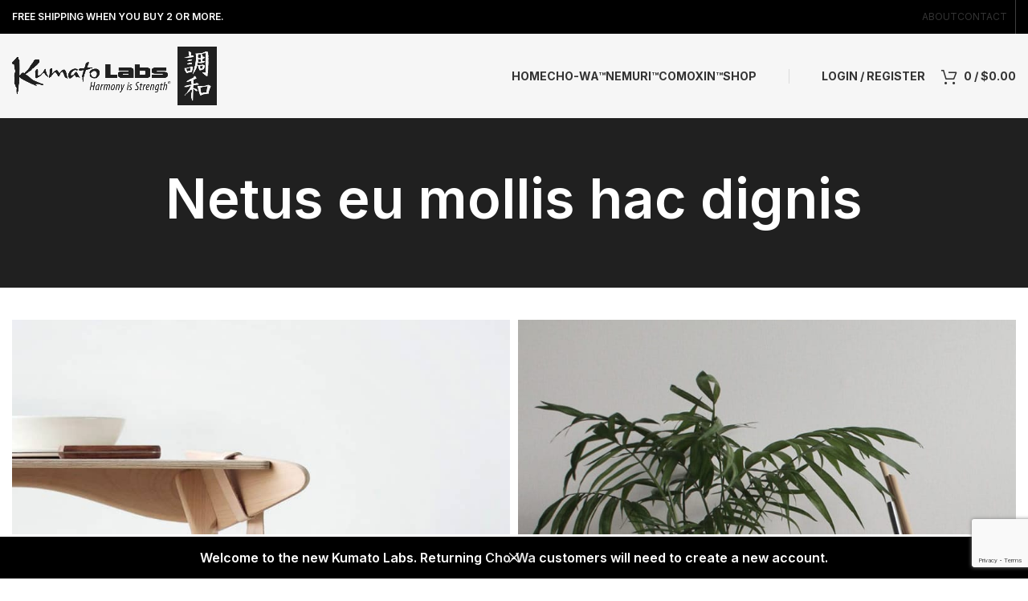

--- FILE ---
content_type: text/html; charset=UTF-8
request_url: https://www.cho-wa.com/portfolio/netus-eu-mollis-hac-dignis/
body_size: 20037
content:


<!DOCTYPE html>
<html lang="en-US">
<head>
	<meta charset="UTF-8">
	<link rel="profile" href="https://gmpg.org/xfn/11">
	<link rel="pingback" href="https://www.cho-wa.com/xmlrpc.php">

			<script>window.MSInputMethodContext && document.documentMode && document.write('<script src="https://www.cho-wa.com/wp-content/themes/woodmart/js/libs/ie11CustomProperties.min.js"><\/script>');</script>
		<meta name='robots' content='index, follow, max-image-preview:large, max-snippet:-1, max-video-preview:-1' />

	<!-- This site is optimized with the Yoast SEO plugin v26.5 - https://yoast.com/wordpress/plugins/seo/ -->
	<title>Netus eu mollis hac dignis - CHO-WA</title>
	<link rel="canonical" href="https://www.cho-wa.com/portfolio/netus-eu-mollis-hac-dignis/" />
	<meta property="og:locale" content="en_US" />
	<meta property="og:type" content="article" />
	<meta property="og:title" content="Netus eu mollis hac dignis - CHO-WA" />
	<meta property="og:url" content="https://www.cho-wa.com/portfolio/netus-eu-mollis-hac-dignis/" />
	<meta property="og:site_name" content="CHO-WA" />
	<meta property="article:modified_time" content="2022-02-16T20:29:32+00:00" />
	<meta property="og:image" content="https://www.cho-wa.com/wp-content/uploads/2017/06/portfolio-2.jpg" />
	<meta property="og:image:width" content="800" />
	<meta property="og:image:height" content="800" />
	<meta property="og:image:type" content="image/jpeg" />
	<meta name="twitter:card" content="summary_large_image" />
	<meta name="twitter:label1" content="Est. reading time" />
	<meta name="twitter:data1" content="3 minutes" />
	<script type="application/ld+json" class="yoast-schema-graph">{"@context":"https://schema.org","@graph":[{"@type":"WebPage","@id":"https://www.cho-wa.com/portfolio/netus-eu-mollis-hac-dignis/","url":"https://www.cho-wa.com/portfolio/netus-eu-mollis-hac-dignis/","name":"Netus eu mollis hac dignis - CHO-WA","isPartOf":{"@id":"https://www.cho-wa.com/#website"},"primaryImageOfPage":{"@id":"https://www.cho-wa.com/portfolio/netus-eu-mollis-hac-dignis/#primaryimage"},"image":{"@id":"https://www.cho-wa.com/portfolio/netus-eu-mollis-hac-dignis/#primaryimage"},"thumbnailUrl":"https://www.cho-wa.com/wp-content/uploads/2017/06/portfolio-2.jpg","datePublished":"2017-06-15T07:44:55+00:00","dateModified":"2022-02-16T20:29:32+00:00","breadcrumb":{"@id":"https://www.cho-wa.com/portfolio/netus-eu-mollis-hac-dignis/#breadcrumb"},"inLanguage":"en-US","potentialAction":[{"@type":"ReadAction","target":["https://www.cho-wa.com/portfolio/netus-eu-mollis-hac-dignis/"]}]},{"@type":"ImageObject","inLanguage":"en-US","@id":"https://www.cho-wa.com/portfolio/netus-eu-mollis-hac-dignis/#primaryimage","url":"https://www.cho-wa.com/wp-content/uploads/2017/06/portfolio-2.jpg","contentUrl":"https://www.cho-wa.com/wp-content/uploads/2017/06/portfolio-2.jpg","width":800,"height":800},{"@type":"BreadcrumbList","@id":"https://www.cho-wa.com/portfolio/netus-eu-mollis-hac-dignis/#breadcrumb","itemListElement":[{"@type":"ListItem","position":1,"name":"Home","item":"https://www.cho-wa.com/"},{"@type":"ListItem","position":2,"name":"Portfolio","item":"https://www.cho-wa.com/portfolio/"},{"@type":"ListItem","position":3,"name":"Netus eu mollis hac dignis"}]},{"@type":"WebSite","@id":"https://www.cho-wa.com/#website","url":"https://www.cho-wa.com/","name":"Chowa","description":"","potentialAction":[{"@type":"SearchAction","target":{"@type":"EntryPoint","urlTemplate":"https://www.cho-wa.com/?s={search_term_string}"},"query-input":{"@type":"PropertyValueSpecification","valueRequired":true,"valueName":"search_term_string"}}],"inLanguage":"en-US"}]}</script>
	<!-- / Yoast SEO plugin. -->


<link rel='dns-prefetch' href='//fonts.googleapis.com' />
<link rel="alternate" type="application/rss+xml" title="CHO-WA &raquo; Feed" href="https://www.cho-wa.com/feed/" />
<link rel="alternate" type="application/rss+xml" title="CHO-WA &raquo; Comments Feed" href="https://www.cho-wa.com/comments/feed/" />
<link rel="alternate" type="application/rss+xml" title="CHO-WA &raquo; Netus eu mollis hac dignis Comments Feed" href="https://www.cho-wa.com/portfolio/netus-eu-mollis-hac-dignis/feed/" />
<link rel="alternate" title="oEmbed (JSON)" type="application/json+oembed" href="https://www.cho-wa.com/wp-json/oembed/1.0/embed?url=https%3A%2F%2Fwww.cho-wa.com%2Fportfolio%2Fnetus-eu-mollis-hac-dignis%2F" />
<link rel="alternate" title="oEmbed (XML)" type="text/xml+oembed" href="https://www.cho-wa.com/wp-json/oembed/1.0/embed?url=https%3A%2F%2Fwww.cho-wa.com%2Fportfolio%2Fnetus-eu-mollis-hac-dignis%2F&#038;format=xml" />
<style id='wp-img-auto-sizes-contain-inline-css' type='text/css'>
img:is([sizes=auto i],[sizes^="auto," i]){contain-intrinsic-size:3000px 1500px}
/*# sourceURL=wp-img-auto-sizes-contain-inline-css */
</style>
<link rel='stylesheet' id='wdp_cart-summary-css' href='https://www.cho-wa.com/wp-content/plugins/advanced-dynamic-pricing-for-woocommerce/BaseVersion/assets/css/cart-summary.css?ver=4.10.5' type='text/css' media='all' />
<style id='wp-block-library-inline-css' type='text/css'>
:root{--wp-block-synced-color:#7a00df;--wp-block-synced-color--rgb:122,0,223;--wp-bound-block-color:var(--wp-block-synced-color);--wp-editor-canvas-background:#ddd;--wp-admin-theme-color:#007cba;--wp-admin-theme-color--rgb:0,124,186;--wp-admin-theme-color-darker-10:#006ba1;--wp-admin-theme-color-darker-10--rgb:0,107,160.5;--wp-admin-theme-color-darker-20:#005a87;--wp-admin-theme-color-darker-20--rgb:0,90,135;--wp-admin-border-width-focus:2px}@media (min-resolution:192dpi){:root{--wp-admin-border-width-focus:1.5px}}.wp-element-button{cursor:pointer}:root .has-very-light-gray-background-color{background-color:#eee}:root .has-very-dark-gray-background-color{background-color:#313131}:root .has-very-light-gray-color{color:#eee}:root .has-very-dark-gray-color{color:#313131}:root .has-vivid-green-cyan-to-vivid-cyan-blue-gradient-background{background:linear-gradient(135deg,#00d084,#0693e3)}:root .has-purple-crush-gradient-background{background:linear-gradient(135deg,#34e2e4,#4721fb 50%,#ab1dfe)}:root .has-hazy-dawn-gradient-background{background:linear-gradient(135deg,#faaca8,#dad0ec)}:root .has-subdued-olive-gradient-background{background:linear-gradient(135deg,#fafae1,#67a671)}:root .has-atomic-cream-gradient-background{background:linear-gradient(135deg,#fdd79a,#004a59)}:root .has-nightshade-gradient-background{background:linear-gradient(135deg,#330968,#31cdcf)}:root .has-midnight-gradient-background{background:linear-gradient(135deg,#020381,#2874fc)}:root{--wp--preset--font-size--normal:16px;--wp--preset--font-size--huge:42px}.has-regular-font-size{font-size:1em}.has-larger-font-size{font-size:2.625em}.has-normal-font-size{font-size:var(--wp--preset--font-size--normal)}.has-huge-font-size{font-size:var(--wp--preset--font-size--huge)}.has-text-align-center{text-align:center}.has-text-align-left{text-align:left}.has-text-align-right{text-align:right}.has-fit-text{white-space:nowrap!important}#end-resizable-editor-section{display:none}.aligncenter{clear:both}.items-justified-left{justify-content:flex-start}.items-justified-center{justify-content:center}.items-justified-right{justify-content:flex-end}.items-justified-space-between{justify-content:space-between}.screen-reader-text{border:0;clip-path:inset(50%);height:1px;margin:-1px;overflow:hidden;padding:0;position:absolute;width:1px;word-wrap:normal!important}.screen-reader-text:focus{background-color:#ddd;clip-path:none;color:#444;display:block;font-size:1em;height:auto;left:5px;line-height:normal;padding:15px 23px 14px;text-decoration:none;top:5px;width:auto;z-index:100000}html :where(.has-border-color){border-style:solid}html :where([style*=border-top-color]){border-top-style:solid}html :where([style*=border-right-color]){border-right-style:solid}html :where([style*=border-bottom-color]){border-bottom-style:solid}html :where([style*=border-left-color]){border-left-style:solid}html :where([style*=border-width]){border-style:solid}html :where([style*=border-top-width]){border-top-style:solid}html :where([style*=border-right-width]){border-right-style:solid}html :where([style*=border-bottom-width]){border-bottom-style:solid}html :where([style*=border-left-width]){border-left-style:solid}html :where(img[class*=wp-image-]){height:auto;max-width:100%}:where(figure){margin:0 0 1em}html :where(.is-position-sticky){--wp-admin--admin-bar--position-offset:var(--wp-admin--admin-bar--height,0px)}@media screen and (max-width:600px){html :where(.is-position-sticky){--wp-admin--admin-bar--position-offset:0px}}

/*# sourceURL=wp-block-library-inline-css */
</style><link rel='stylesheet' id='wc-blocks-style-css' href='https://www.cho-wa.com/wp-content/plugins/woocommerce/assets/client/blocks/wc-blocks.css?ver=wc-10.4.3' type='text/css' media='all' />
<style id='global-styles-inline-css' type='text/css'>
:root{--wp--preset--aspect-ratio--square: 1;--wp--preset--aspect-ratio--4-3: 4/3;--wp--preset--aspect-ratio--3-4: 3/4;--wp--preset--aspect-ratio--3-2: 3/2;--wp--preset--aspect-ratio--2-3: 2/3;--wp--preset--aspect-ratio--16-9: 16/9;--wp--preset--aspect-ratio--9-16: 9/16;--wp--preset--color--black: #000000;--wp--preset--color--cyan-bluish-gray: #abb8c3;--wp--preset--color--white: #ffffff;--wp--preset--color--pale-pink: #f78da7;--wp--preset--color--vivid-red: #cf2e2e;--wp--preset--color--luminous-vivid-orange: #ff6900;--wp--preset--color--luminous-vivid-amber: #fcb900;--wp--preset--color--light-green-cyan: #7bdcb5;--wp--preset--color--vivid-green-cyan: #00d084;--wp--preset--color--pale-cyan-blue: #8ed1fc;--wp--preset--color--vivid-cyan-blue: #0693e3;--wp--preset--color--vivid-purple: #9b51e0;--wp--preset--gradient--vivid-cyan-blue-to-vivid-purple: linear-gradient(135deg,rgb(6,147,227) 0%,rgb(155,81,224) 100%);--wp--preset--gradient--light-green-cyan-to-vivid-green-cyan: linear-gradient(135deg,rgb(122,220,180) 0%,rgb(0,208,130) 100%);--wp--preset--gradient--luminous-vivid-amber-to-luminous-vivid-orange: linear-gradient(135deg,rgb(252,185,0) 0%,rgb(255,105,0) 100%);--wp--preset--gradient--luminous-vivid-orange-to-vivid-red: linear-gradient(135deg,rgb(255,105,0) 0%,rgb(207,46,46) 100%);--wp--preset--gradient--very-light-gray-to-cyan-bluish-gray: linear-gradient(135deg,rgb(238,238,238) 0%,rgb(169,184,195) 100%);--wp--preset--gradient--cool-to-warm-spectrum: linear-gradient(135deg,rgb(74,234,220) 0%,rgb(151,120,209) 20%,rgb(207,42,186) 40%,rgb(238,44,130) 60%,rgb(251,105,98) 80%,rgb(254,248,76) 100%);--wp--preset--gradient--blush-light-purple: linear-gradient(135deg,rgb(255,206,236) 0%,rgb(152,150,240) 100%);--wp--preset--gradient--blush-bordeaux: linear-gradient(135deg,rgb(254,205,165) 0%,rgb(254,45,45) 50%,rgb(107,0,62) 100%);--wp--preset--gradient--luminous-dusk: linear-gradient(135deg,rgb(255,203,112) 0%,rgb(199,81,192) 50%,rgb(65,88,208) 100%);--wp--preset--gradient--pale-ocean: linear-gradient(135deg,rgb(255,245,203) 0%,rgb(182,227,212) 50%,rgb(51,167,181) 100%);--wp--preset--gradient--electric-grass: linear-gradient(135deg,rgb(202,248,128) 0%,rgb(113,206,126) 100%);--wp--preset--gradient--midnight: linear-gradient(135deg,rgb(2,3,129) 0%,rgb(40,116,252) 100%);--wp--preset--font-size--small: 13px;--wp--preset--font-size--medium: 20px;--wp--preset--font-size--large: 36px;--wp--preset--font-size--x-large: 42px;--wp--preset--spacing--20: 0.44rem;--wp--preset--spacing--30: 0.67rem;--wp--preset--spacing--40: 1rem;--wp--preset--spacing--50: 1.5rem;--wp--preset--spacing--60: 2.25rem;--wp--preset--spacing--70: 3.38rem;--wp--preset--spacing--80: 5.06rem;--wp--preset--shadow--natural: 6px 6px 9px rgba(0, 0, 0, 0.2);--wp--preset--shadow--deep: 12px 12px 50px rgba(0, 0, 0, 0.4);--wp--preset--shadow--sharp: 6px 6px 0px rgba(0, 0, 0, 0.2);--wp--preset--shadow--outlined: 6px 6px 0px -3px rgb(255, 255, 255), 6px 6px rgb(0, 0, 0);--wp--preset--shadow--crisp: 6px 6px 0px rgb(0, 0, 0);}:where(.is-layout-flex){gap: 0.5em;}:where(.is-layout-grid){gap: 0.5em;}body .is-layout-flex{display: flex;}.is-layout-flex{flex-wrap: wrap;align-items: center;}.is-layout-flex > :is(*, div){margin: 0;}body .is-layout-grid{display: grid;}.is-layout-grid > :is(*, div){margin: 0;}:where(.wp-block-columns.is-layout-flex){gap: 2em;}:where(.wp-block-columns.is-layout-grid){gap: 2em;}:where(.wp-block-post-template.is-layout-flex){gap: 1.25em;}:where(.wp-block-post-template.is-layout-grid){gap: 1.25em;}.has-black-color{color: var(--wp--preset--color--black) !important;}.has-cyan-bluish-gray-color{color: var(--wp--preset--color--cyan-bluish-gray) !important;}.has-white-color{color: var(--wp--preset--color--white) !important;}.has-pale-pink-color{color: var(--wp--preset--color--pale-pink) !important;}.has-vivid-red-color{color: var(--wp--preset--color--vivid-red) !important;}.has-luminous-vivid-orange-color{color: var(--wp--preset--color--luminous-vivid-orange) !important;}.has-luminous-vivid-amber-color{color: var(--wp--preset--color--luminous-vivid-amber) !important;}.has-light-green-cyan-color{color: var(--wp--preset--color--light-green-cyan) !important;}.has-vivid-green-cyan-color{color: var(--wp--preset--color--vivid-green-cyan) !important;}.has-pale-cyan-blue-color{color: var(--wp--preset--color--pale-cyan-blue) !important;}.has-vivid-cyan-blue-color{color: var(--wp--preset--color--vivid-cyan-blue) !important;}.has-vivid-purple-color{color: var(--wp--preset--color--vivid-purple) !important;}.has-black-background-color{background-color: var(--wp--preset--color--black) !important;}.has-cyan-bluish-gray-background-color{background-color: var(--wp--preset--color--cyan-bluish-gray) !important;}.has-white-background-color{background-color: var(--wp--preset--color--white) !important;}.has-pale-pink-background-color{background-color: var(--wp--preset--color--pale-pink) !important;}.has-vivid-red-background-color{background-color: var(--wp--preset--color--vivid-red) !important;}.has-luminous-vivid-orange-background-color{background-color: var(--wp--preset--color--luminous-vivid-orange) !important;}.has-luminous-vivid-amber-background-color{background-color: var(--wp--preset--color--luminous-vivid-amber) !important;}.has-light-green-cyan-background-color{background-color: var(--wp--preset--color--light-green-cyan) !important;}.has-vivid-green-cyan-background-color{background-color: var(--wp--preset--color--vivid-green-cyan) !important;}.has-pale-cyan-blue-background-color{background-color: var(--wp--preset--color--pale-cyan-blue) !important;}.has-vivid-cyan-blue-background-color{background-color: var(--wp--preset--color--vivid-cyan-blue) !important;}.has-vivid-purple-background-color{background-color: var(--wp--preset--color--vivid-purple) !important;}.has-black-border-color{border-color: var(--wp--preset--color--black) !important;}.has-cyan-bluish-gray-border-color{border-color: var(--wp--preset--color--cyan-bluish-gray) !important;}.has-white-border-color{border-color: var(--wp--preset--color--white) !important;}.has-pale-pink-border-color{border-color: var(--wp--preset--color--pale-pink) !important;}.has-vivid-red-border-color{border-color: var(--wp--preset--color--vivid-red) !important;}.has-luminous-vivid-orange-border-color{border-color: var(--wp--preset--color--luminous-vivid-orange) !important;}.has-luminous-vivid-amber-border-color{border-color: var(--wp--preset--color--luminous-vivid-amber) !important;}.has-light-green-cyan-border-color{border-color: var(--wp--preset--color--light-green-cyan) !important;}.has-vivid-green-cyan-border-color{border-color: var(--wp--preset--color--vivid-green-cyan) !important;}.has-pale-cyan-blue-border-color{border-color: var(--wp--preset--color--pale-cyan-blue) !important;}.has-vivid-cyan-blue-border-color{border-color: var(--wp--preset--color--vivid-cyan-blue) !important;}.has-vivid-purple-border-color{border-color: var(--wp--preset--color--vivid-purple) !important;}.has-vivid-cyan-blue-to-vivid-purple-gradient-background{background: var(--wp--preset--gradient--vivid-cyan-blue-to-vivid-purple) !important;}.has-light-green-cyan-to-vivid-green-cyan-gradient-background{background: var(--wp--preset--gradient--light-green-cyan-to-vivid-green-cyan) !important;}.has-luminous-vivid-amber-to-luminous-vivid-orange-gradient-background{background: var(--wp--preset--gradient--luminous-vivid-amber-to-luminous-vivid-orange) !important;}.has-luminous-vivid-orange-to-vivid-red-gradient-background{background: var(--wp--preset--gradient--luminous-vivid-orange-to-vivid-red) !important;}.has-very-light-gray-to-cyan-bluish-gray-gradient-background{background: var(--wp--preset--gradient--very-light-gray-to-cyan-bluish-gray) !important;}.has-cool-to-warm-spectrum-gradient-background{background: var(--wp--preset--gradient--cool-to-warm-spectrum) !important;}.has-blush-light-purple-gradient-background{background: var(--wp--preset--gradient--blush-light-purple) !important;}.has-blush-bordeaux-gradient-background{background: var(--wp--preset--gradient--blush-bordeaux) !important;}.has-luminous-dusk-gradient-background{background: var(--wp--preset--gradient--luminous-dusk) !important;}.has-pale-ocean-gradient-background{background: var(--wp--preset--gradient--pale-ocean) !important;}.has-electric-grass-gradient-background{background: var(--wp--preset--gradient--electric-grass) !important;}.has-midnight-gradient-background{background: var(--wp--preset--gradient--midnight) !important;}.has-small-font-size{font-size: var(--wp--preset--font-size--small) !important;}.has-medium-font-size{font-size: var(--wp--preset--font-size--medium) !important;}.has-large-font-size{font-size: var(--wp--preset--font-size--large) !important;}.has-x-large-font-size{font-size: var(--wp--preset--font-size--x-large) !important;}
/*# sourceURL=global-styles-inline-css */
</style>

<style id='classic-theme-styles-inline-css' type='text/css'>
/*! This file is auto-generated */
.wp-block-button__link{color:#fff;background-color:#32373c;border-radius:9999px;box-shadow:none;text-decoration:none;padding:calc(.667em + 2px) calc(1.333em + 2px);font-size:1.125em}.wp-block-file__button{background:#32373c;color:#fff;text-decoration:none}
/*# sourceURL=/wp-includes/css/classic-themes.min.css */
</style>
<style id='woocommerce-inline-inline-css' type='text/css'>
.woocommerce form .form-row .required { visibility: visible; }
/*# sourceURL=woocommerce-inline-inline-css */
</style>
<link rel='stylesheet' id='js_composer_front-css' href='https://www.cho-wa.com/wp-content/plugins/js_composer/assets/css/js_composer.min.css?ver=8.7.2' type='text/css' media='all' />
<link rel='stylesheet' id='woo_discount_pro_style-css' href='https://www.cho-wa.com/wp-content/plugins/woo-discount-rules-pro%202/Assets/Css/awdr_style.css?ver=2.6.13' type='text/css' media='all' />
<link rel='stylesheet' id='bootstrap-css' href='https://www.cho-wa.com/wp-content/themes/woodmart/css/bootstrap-light.min.css?ver=7.1.4' type='text/css' media='all' />
<link rel='stylesheet' id='woodmart-style-css' href='https://www.cho-wa.com/wp-content/themes/woodmart/css/parts/base.min.css?ver=7.1.4' type='text/css' media='all' />
<link rel='stylesheet' id='wd-widget-recent-post-comments-css' href='https://www.cho-wa.com/wp-content/themes/woodmart/css/parts/widget-recent-post-comments.min.css?ver=7.1.4' type='text/css' media='all' />
<link rel='stylesheet' id='wd-widget-wd-recent-posts-css' href='https://www.cho-wa.com/wp-content/themes/woodmart/css/parts/widget-wd-recent-posts.min.css?ver=7.1.4' type='text/css' media='all' />
<link rel='stylesheet' id='wd-widget-nav-css' href='https://www.cho-wa.com/wp-content/themes/woodmart/css/parts/widget-nav.min.css?ver=7.1.4' type='text/css' media='all' />
<link rel='stylesheet' id='wd-widget-wd-layered-nav-css' href='https://www.cho-wa.com/wp-content/themes/woodmart/css/parts/woo-widget-wd-layered-nav.min.css?ver=7.1.4' type='text/css' media='all' />
<link rel='stylesheet' id='wd-woo-mod-swatches-base-css' href='https://www.cho-wa.com/wp-content/themes/woodmart/css/parts/woo-mod-swatches-base.min.css?ver=7.1.4' type='text/css' media='all' />
<link rel='stylesheet' id='wd-woo-mod-swatches-filter-css' href='https://www.cho-wa.com/wp-content/themes/woodmart/css/parts/woo-mod-swatches-filter.min.css?ver=7.1.4' type='text/css' media='all' />
<link rel='stylesheet' id='wd-widget-layered-nav-stock-status-css' href='https://www.cho-wa.com/wp-content/themes/woodmart/css/parts/woo-widget-layered-nav-stock-status.min.css?ver=7.1.4' type='text/css' media='all' />
<link rel='stylesheet' id='wd-widget-product-list-css' href='https://www.cho-wa.com/wp-content/themes/woodmart/css/parts/woo-widget-product-list.min.css?ver=7.1.4' type='text/css' media='all' />
<link rel='stylesheet' id='wd-widget-slider-price-filter-css' href='https://www.cho-wa.com/wp-content/themes/woodmart/css/parts/woo-widget-slider-price-filter.min.css?ver=7.1.4' type='text/css' media='all' />
<link rel='stylesheet' id='wd-portfolio-base-css' href='https://www.cho-wa.com/wp-content/themes/woodmart/css/parts/portfolio-base.min.css?ver=7.1.4' type='text/css' media='all' />
<link rel='stylesheet' id='wd-wp-gutenberg-css' href='https://www.cho-wa.com/wp-content/themes/woodmart/css/parts/wp-gutenberg.min.css?ver=7.1.4' type='text/css' media='all' />
<link rel='stylesheet' id='wd-wpcf7-css' href='https://www.cho-wa.com/wp-content/themes/woodmart/css/parts/int-wpcf7.min.css?ver=7.1.4' type='text/css' media='all' />
<link rel='stylesheet' id='wd-wpbakery-base-css' href='https://www.cho-wa.com/wp-content/themes/woodmart/css/parts/int-wpb-base.min.css?ver=7.1.4' type='text/css' media='all' />
<link rel='stylesheet' id='wd-wpbakery-base-deprecated-css' href='https://www.cho-wa.com/wp-content/themes/woodmart/css/parts/int-wpb-base-deprecated.min.css?ver=7.1.4' type='text/css' media='all' />
<link rel='stylesheet' id='wd-woocommerce-base-css' href='https://www.cho-wa.com/wp-content/themes/woodmart/css/parts/woocommerce-base.min.css?ver=7.1.4' type='text/css' media='all' />
<link rel='stylesheet' id='wd-mod-star-rating-css' href='https://www.cho-wa.com/wp-content/themes/woodmart/css/parts/mod-star-rating.min.css?ver=7.1.4' type='text/css' media='all' />
<link rel='stylesheet' id='wd-woo-el-track-order-css' href='https://www.cho-wa.com/wp-content/themes/woodmart/css/parts/woo-el-track-order.min.css?ver=7.1.4' type='text/css' media='all' />
<link rel='stylesheet' id='wd-woo-gutenberg-css' href='https://www.cho-wa.com/wp-content/themes/woodmart/css/parts/woo-gutenberg.min.css?ver=7.1.4' type='text/css' media='all' />
<link rel='stylesheet' id='child-style-css' href='https://www.cho-wa.com/wp-content/themes/woodmart-child/style.css?ver=7.1.4' type='text/css' media='all' />
<link rel='stylesheet' id='wd-woo-opt-demo-store-css' href='https://www.cho-wa.com/wp-content/themes/woodmart/css/parts/woo-opt-demo-store.min.css?ver=7.1.4' type='text/css' media='all' />
<link rel='stylesheet' id='wd-header-base-css' href='https://www.cho-wa.com/wp-content/themes/woodmart/css/parts/header-base.min.css?ver=7.1.4' type='text/css' media='all' />
<link rel='stylesheet' id='wd-mod-tools-css' href='https://www.cho-wa.com/wp-content/themes/woodmart/css/parts/mod-tools.min.css?ver=7.1.4' type='text/css' media='all' />
<link rel='stylesheet' id='wd-header-elements-base-css' href='https://www.cho-wa.com/wp-content/themes/woodmart/css/parts/header-el-base.min.css?ver=7.1.4' type='text/css' media='all' />
<link rel='stylesheet' id='wd-social-icons-css' href='https://www.cho-wa.com/wp-content/themes/woodmart/css/parts/el-social-icons.min.css?ver=7.1.4' type='text/css' media='all' />
<link rel='stylesheet' id='wd-woo-mod-login-form-css' href='https://www.cho-wa.com/wp-content/themes/woodmart/css/parts/woo-mod-login-form.min.css?ver=7.1.4' type='text/css' media='all' />
<link rel='stylesheet' id='wd-header-my-account-css' href='https://www.cho-wa.com/wp-content/themes/woodmart/css/parts/header-el-my-account.min.css?ver=7.1.4' type='text/css' media='all' />
<link rel='stylesheet' id='wd-header-cart-side-css' href='https://www.cho-wa.com/wp-content/themes/woodmart/css/parts/header-el-cart-side.min.css?ver=7.1.4' type='text/css' media='all' />
<link rel='stylesheet' id='wd-woo-mod-quantity-css' href='https://www.cho-wa.com/wp-content/themes/woodmart/css/parts/woo-mod-quantity.min.css?ver=7.1.4' type='text/css' media='all' />
<link rel='stylesheet' id='wd-header-cart-css' href='https://www.cho-wa.com/wp-content/themes/woodmart/css/parts/header-el-cart.min.css?ver=7.1.4' type='text/css' media='all' />
<link rel='stylesheet' id='wd-widget-shopping-cart-css' href='https://www.cho-wa.com/wp-content/themes/woodmart/css/parts/woo-widget-shopping-cart.min.css?ver=7.1.4' type='text/css' media='all' />
<link rel='stylesheet' id='wd-page-title-css' href='https://www.cho-wa.com/wp-content/themes/woodmart/css/parts/page-title.min.css?ver=7.1.4' type='text/css' media='all' />
<link rel='stylesheet' id='wd-int-el-animations-css' href='https://www.cho-wa.com/wp-content/themes/woodmart/css/parts/int-wbp-el-animations.min.css?ver=7.1.4' type='text/css' media='all' />
<link rel='stylesheet' id='wd-photoswipe-css' href='https://www.cho-wa.com/wp-content/themes/woodmart/css/parts/lib-photoswipe.min.css?ver=7.1.4' type='text/css' media='all' />
<link rel='stylesheet' id='wd-owl-carousel-css' href='https://www.cho-wa.com/wp-content/themes/woodmart/css/parts/lib-owl-carousel.min.css?ver=7.1.4' type='text/css' media='all' />
<link rel='stylesheet' id='wd-image-gallery-css' href='https://www.cho-wa.com/wp-content/themes/woodmart/css/parts/el-gallery.min.css?ver=7.1.4' type='text/css' media='all' />
<link rel='stylesheet' id='wd-section-title-css' href='https://www.cho-wa.com/wp-content/themes/woodmart/css/parts/el-section-title.min.css?ver=7.1.4' type='text/css' media='all' />
<link rel='stylesheet' id='wd-mod-highlighted-text-css' href='https://www.cho-wa.com/wp-content/themes/woodmart/css/parts/mod-highlighted-text.min.css?ver=7.1.4' type='text/css' media='all' />
<link rel='stylesheet' id='wd-info-box-css' href='https://www.cho-wa.com/wp-content/themes/woodmart/css/parts/el-info-box.min.css?ver=7.1.4' type='text/css' media='all' />
<link rel='stylesheet' id='wd-page-navigation-css' href='https://www.cho-wa.com/wp-content/themes/woodmart/css/parts/mod-page-navigation.min.css?ver=7.1.4' type='text/css' media='all' />
<link rel='stylesheet' id='wd-project-text-hover-css' href='https://www.cho-wa.com/wp-content/themes/woodmart/css/parts/project-text-hover.min.css?ver=7.1.4' type='text/css' media='all' />
<link rel='stylesheet' id='wd-footer-base-css' href='https://www.cho-wa.com/wp-content/themes/woodmart/css/parts/footer-base.min.css?ver=7.1.4' type='text/css' media='all' />
<link rel='stylesheet' id='wd-text-block-css' href='https://www.cho-wa.com/wp-content/themes/woodmart/css/parts/el-text-block.min.css?ver=7.1.4' type='text/css' media='all' />
<link rel='stylesheet' id='wd-list-css' href='https://www.cho-wa.com/wp-content/themes/woodmart/css/parts/el-list.min.css?ver=7.1.4' type='text/css' media='all' />
<link rel='stylesheet' id='wd-header-my-account-sidebar-css' href='https://www.cho-wa.com/wp-content/themes/woodmart/css/parts/header-el-my-account-sidebar.min.css?ver=7.1.4' type='text/css' media='all' />
<link rel='stylesheet' id='xts-style-header_423234-css' href='https://www.cho-wa.com/wp-content/uploads/2025/01/xts-header_423234-1737650253.css?ver=7.1.4' type='text/css' media='all' />
<link rel='stylesheet' id='xts-style-theme_settings_default-css' href='https://www.cho-wa.com/wp-content/uploads/2025/08/xts-theme_settings_default-1754682103.css?ver=7.1.4' type='text/css' media='all' />
<link rel='stylesheet' id='xts-google-fonts-css' href='https://fonts.googleapis.com/css?family=Inter%3A400%2C600%2C500%2C700&#038;ver=7.1.4' type='text/css' media='all' />
<link rel='stylesheet' id='wdp_pricing-table-css' href='https://www.cho-wa.com/wp-content/plugins/advanced-dynamic-pricing-for-woocommerce/BaseVersion/assets/css/pricing-table.css?ver=4.10.5' type='text/css' media='all' />
<link rel='stylesheet' id='wdp_deals-table-css' href='https://www.cho-wa.com/wp-content/plugins/advanced-dynamic-pricing-for-woocommerce/BaseVersion/assets/css/deals-table.css?ver=4.10.5' type='text/css' media='all' />
<script type="text/javascript" src="https://www.cho-wa.com/wp-includes/js/jquery/jquery.min.js?ver=3.7.1" id="jquery-core-js"></script>
<script type="text/javascript" src="https://www.cho-wa.com/wp-includes/js/jquery/jquery-migrate.min.js?ver=3.4.1" id="jquery-migrate-js"></script>
<script type="text/javascript" src="https://www.cho-wa.com/wp-content/plugins/woocommerce/assets/js/jquery-blockui/jquery.blockUI.min.js?ver=2.7.0-wc.10.4.3" id="wc-jquery-blockui-js" data-wp-strategy="defer"></script>
<script type="text/javascript" id="wc-add-to-cart-js-extra">
/* <![CDATA[ */
var wc_add_to_cart_params = {"ajax_url":"/wp-admin/admin-ajax.php","wc_ajax_url":"/?wc-ajax=%%endpoint%%","i18n_view_cart":"View cart","cart_url":"https://www.cho-wa.com/cart/","is_cart":"","cart_redirect_after_add":"no"};
//# sourceURL=wc-add-to-cart-js-extra
/* ]]> */
</script>
<script type="text/javascript" src="https://www.cho-wa.com/wp-content/plugins/woocommerce/assets/js/frontend/add-to-cart.min.js?ver=10.4.3" id="wc-add-to-cart-js" data-wp-strategy="defer"></script>
<script type="text/javascript" src="https://www.cho-wa.com/wp-content/plugins/woocommerce/assets/js/js-cookie/js.cookie.min.js?ver=2.1.4-wc.10.4.3" id="wc-js-cookie-js" defer="defer" data-wp-strategy="defer"></script>
<script type="text/javascript" id="woocommerce-js-extra">
/* <![CDATA[ */
var woocommerce_params = {"ajax_url":"/wp-admin/admin-ajax.php","wc_ajax_url":"/?wc-ajax=%%endpoint%%","i18n_password_show":"Show password","i18n_password_hide":"Hide password"};
//# sourceURL=woocommerce-js-extra
/* ]]> */
</script>
<script type="text/javascript" src="https://www.cho-wa.com/wp-content/plugins/woocommerce/assets/js/frontend/woocommerce.min.js?ver=10.4.3" id="woocommerce-js" defer="defer" data-wp-strategy="defer"></script>
<script type="text/javascript" src="https://www.cho-wa.com/wp-content/plugins/js_composer/assets/js/vendors/woocommerce-add-to-cart.js?ver=8.7.2" id="vc_woocommerce-add-to-cart-js-js"></script>
<script type="text/javascript" src="https://www.cho-wa.com/wp-content/themes/woodmart/js/libs/device.min.js?ver=7.1.4" id="wd-device-library-js"></script>
<script></script><link rel="https://api.w.org/" href="https://www.cho-wa.com/wp-json/" /><link rel="alternate" title="JSON" type="application/json" href="https://www.cho-wa.com/wp-json/wp/v2/portfolio/160" /><link rel="EditURI" type="application/rsd+xml" title="RSD" href="https://www.cho-wa.com/xmlrpc.php?rsd" />
<meta name="generator" content="WordPress 6.9" />
<meta name="generator" content="WooCommerce 10.4.3" />
<link rel='shortlink' href='https://www.cho-wa.com/?p=160' />
					<meta name="viewport" content="width=device-width, initial-scale=1.0, maximum-scale=1.0, user-scalable=no">
										<noscript><style>.woocommerce-product-gallery{ opacity: 1 !important; }</style></noscript>
	<style type="text/css">.recentcomments a{display:inline !important;padding:0 !important;margin:0 !important;}</style>        <style type="text/css">
            .wdp_bulk_table_content .wdp_pricing_table_caption { font-weight: bold ! important} .wdp_bulk_table_content .wdp_pricing_table_caption { color: #a68166 ! important} .wdp_bulk_table_content table thead td { color: #ffffff ! important} .wdp_bulk_table_content table thead td { background-color: #a68166 ! important} .wdp_bulk_table_content table thead td { higlight_background_color-color: #efefef ! important} .wdp_bulk_table_content table thead td { higlight_text_color: #6d6d6d ! important} .wdp_bulk_table_content table tbody td { color: #6d6d6d ! important} .wdp_bulk_table_content table tbody td { background-color: #ffffff ! important} .wdp_bulk_table_content .wdp_pricing_table_footer { color: #6d6d6d ! important}        </style>
        <meta name="generator" content="Powered by WPBakery Page Builder - drag and drop page builder for WordPress."/>
<style>
		
		</style><style data-type="woodmart_shortcodes-custom-css">#wd-60f90e5839a62 .woodmart-title-container{font-size:24px;line-height:24px;}</style><style type="text/css" data-type="vc_shortcodes-custom-css">.vc_custom_1481481162117{margin-bottom: 6vh !important;}.vc_custom_1494491695681{margin-bottom: 6vh !important;}.vc_custom_1494407158191{margin-bottom: 20px !important;}.vc_custom_1494491605998{margin-bottom: 20px !important;}.vc_custom_1494491744916{margin-bottom: 20px !important;}.vc_custom_1626934875176{margin-bottom: 0px !important;}.vc_custom_1494428989644{margin-bottom: 30px !important;}.vc_custom_1494428989644{margin-bottom: 30px !important;}</style><noscript><style> .wpb_animate_when_almost_visible { opacity: 1; }</style></noscript><link rel='stylesheet' id='vc_animate-css-css' href='https://www.cho-wa.com/wp-content/plugins/js_composer/assets/lib/vendor/dist/animate.css/animate.min.css?ver=8.7.2' type='text/css' media='all' />
<link rel='stylesheet' id='vc_font_awesome_5_shims-css' href='https://www.cho-wa.com/wp-content/plugins/js_composer/assets/lib/vendor/dist/@fortawesome/fontawesome-free/css/v4-shims.min.css?ver=8.7.2' type='text/css' media='all' />
<link rel='stylesheet' id='vc_font_awesome_6-css' href='https://www.cho-wa.com/wp-content/plugins/js_composer/assets/lib/vendor/dist/@fortawesome/fontawesome-free/css/all.min.css?ver=8.7.2' type='text/css' media='all' />
<link rel='stylesheet' id='dashicons-css' href='https://www.cho-wa.com/wp-includes/css/dashicons.min.css?ver=6.9' type='text/css' media='all' />
<link rel='stylesheet' id='wordfence-ls-login-css' href='https://www.cho-wa.com/wp-content/plugins/wordfence/modules/login-security/css/login.1766263234.css?ver=1.1.15' type='text/css' media='all' />
<style id='woodmart-inline-css-inline-css' type='text/css'>
#wd-6622d60d6fb67 .list-icon {color: eyJwYXJhbV90eXBlIjoid29vZG1hcnRfY29sb3JwaWNrZXIiLCJjc3NfYXJncyI6eyJjb2xvciI6WyIgLmxpc3QtaWNvbiJdfSwic2VsZWN0b3JfaWQiOiI2NjIyZDYwZDZmYjY3IiwiZGF0YSI6eyJkZXNrdG9wIjoiI2ZmZmZmZiJ9fQ==;}
/*# sourceURL=woodmart-inline-css-inline-css */
</style>
</head>

<body class="wp-singular portfolio-template-default single single-portfolio postid-160 wp-theme-woodmart wp-child-theme-woodmart-child theme-woodmart woocommerce-demo-store woocommerce-no-js wrapper-wide  categories-accordion-on woodmart-ajax-shop-on offcanvas-sidebar-mobile offcanvas-sidebar-tablet wpb-js-composer js-comp-ver-8.7.2 vc_responsive">
			<script type="text/javascript" id="wd-flicker-fix">// Flicker fix.</script><p role="complementary" aria-label="Store notice" class="woocommerce-store-notice demo_store" data-notice-id="8d2668d31a3a176961ea0c341a188f46" style="display:none;">Welcome to the new Kumato Labs. Returning Cho-Wa customers will need to create a new account. <a role="button" href="#" class="woocommerce-store-notice__dismiss-link">Dismiss</a></p>	
	
	<div class="website-wrapper">
									<header class="whb-header whb-header_423234 whb-scroll-stick whb-sticky-real whb-hide-on-scroll">
					<div class="whb-main-header">
	
<div class="whb-row whb-top-bar whb-not-sticky-row whb-with-bg whb-without-border whb-color-light whb-flex-flex-middle whb-hidden-mobile">
	<div class="container">
		<div class="whb-flex-row whb-top-bar-inner">
			<div class="whb-column whb-col-left whb-visible-lg">
	
<div class="wd-header-text set-cont-mb-s reset-last-child "><strong><span style="color: #ffffff;">FREE SHIPPING WHEN YOU BUY 2 OR MORE.</span></strong></div>
</div>
<div class="whb-column whb-col-center whb-visible-lg whb-empty-column">
	</div>
<div class="whb-column whb-col-right whb-visible-lg">
	
<div class="wd-header-nav wd-header-secondary-nav text-right wd-full-height" role="navigation" aria-label="Secondary navigation">
	<ul id="menu-top-bar-right" class="menu wd-nav wd-nav-secondary wd-style-bordered wd-gap-s"><li id="menu-item-7128" class="menu-item menu-item-type-post_type menu-item-object-page menu-item-7128 item-level-0 menu-simple-dropdown wd-event-hover" ><a href="https://www.cho-wa.com/about-us-3/" class="woodmart-nav-link"><span class="nav-link-text">About</span></a></li>
<li id="menu-item-7127" class="menu-item menu-item-type-post_type menu-item-object-page menu-item-7127 item-level-0 menu-simple-dropdown wd-event-hover" ><a href="https://www.cho-wa.com/contact-us/" class="woodmart-nav-link"><span class="nav-link-text">Contact</span></a></li>
</ul></div><!--END MAIN-NAV-->
<div class="wd-header-divider wd-full-height "></div></div>
<div class="whb-column whb-col-mobile whb-hidden-lg">
	
			<div class="wd-social-icons  icons-design-default icons-size- color-scheme-light social-follow social-form-circle text-left">

				
									<a rel="noopener noreferrer nofollow" href="#" target="_blank" class=" wd-social-icon social-facebook" aria-label="Facebook social link">
						<span class="wd-icon"></span>
											</a>
				
									<a rel="noopener noreferrer nofollow" href="#" target="_blank" class=" wd-social-icon social-twitter" aria-label="Twitter social link">
						<span class="wd-icon"></span>
											</a>
				
				
									<a rel="noopener noreferrer nofollow" href="#" target="_blank" class=" wd-social-icon social-instagram" aria-label="Instagram social link">
						<span class="wd-icon"></span>
											</a>
				
									<a rel="noopener noreferrer nofollow" href="#" target="_blank" class=" wd-social-icon social-youtube" aria-label="YouTube social link">
						<span class="wd-icon"></span>
											</a>
				
									<a rel="noopener noreferrer nofollow" href="#" target="_blank" class=" wd-social-icon social-pinterest" aria-label="Pinterest social link">
						<span class="wd-icon"></span>
											</a>
				
				
				
				
				
				
				
				
				
				
				
				
								
								
				
								
				
			</div>

		</div>
		</div>
	</div>
</div>

<div class="whb-row whb-general-header whb-not-sticky-row whb-with-bg whb-without-border whb-color-dark whb-flex-flex-middle">
	<div class="container">
		<div class="whb-flex-row whb-general-header-inner">
			<div class="whb-column whb-col-left whb-visible-lg">
	<div class="site-logo">
	<a href="https://www.cho-wa.com/" class="wd-logo wd-main-logo" rel="home">
		<img width="700" height="200" src="https://www.cho-wa.com/wp-content/uploads/2024/04/kumato-logo-gray.png" class="attachment-full size-full" alt="" style="max-width:255px;" decoding="async" fetchpriority="high" srcset="https://www.cho-wa.com/wp-content/uploads/2024/04/kumato-logo-gray.png 700w, https://www.cho-wa.com/wp-content/uploads/2024/04/kumato-logo-gray-400x114.png 400w, https://www.cho-wa.com/wp-content/uploads/2024/04/kumato-logo-gray-430x123.png 430w, https://www.cho-wa.com/wp-content/uploads/2024/04/kumato-logo-gray-150x43.png 150w" sizes="(max-width: 700px) 100vw, 700px" />	</a>
	</div>
</div>
<div class="whb-column whb-col-center whb-visible-lg whb-empty-column">
	</div>
<div class="whb-column whb-col-right whb-visible-lg">
	<div class="wd-header-nav wd-header-main-nav text-right wd-design-1" role="navigation" aria-label="Main navigation">
	<ul id="menu-main-navigation" class="menu wd-nav wd-nav-main wd-style-default wd-gap-s"><li id="menu-item-7410" class="menu-item menu-item-type-custom menu-item-object-custom menu-item-7410 item-level-0 menu-simple-dropdown wd-event-hover" ><a href="/" class="woodmart-nav-link"><span class="nav-link-text">Home</span></a></li>
<li id="menu-item-7105" class="menu-item menu-item-type-post_type menu-item-object-product menu-item-7105 item-level-0 menu-simple-dropdown wd-event-hover" ><a href="https://www.cho-wa.com/product/cho-wa/" class="woodmart-nav-link"><span class="nav-link-text">CHO-WA™</span></a></li>
<li id="menu-item-7103" class="menu-item menu-item-type-post_type menu-item-object-product menu-item-7103 item-level-0 menu-simple-dropdown wd-event-hover" ><a href="https://www.cho-wa.com/product/nemuri/" class="woodmart-nav-link"><span class="nav-link-text">NEMURI™</span></a></li>
<li id="menu-item-7104" class="menu-item menu-item-type-post_type menu-item-object-product menu-item-7104 item-level-0 menu-simple-dropdown wd-event-hover" ><a href="https://www.cho-wa.com/product/comoxin/" class="woodmart-nav-link"><span class="nav-link-text">COMOXIN™</span></a></li>
<li id="menu-item-7210" class="menu-item menu-item-type-post_type menu-item-object-page menu-item-7210 item-level-0 menu-simple-dropdown wd-event-hover" ><a href="https://www.cho-wa.com/shop/" class="woodmart-nav-link"><span class="nav-link-text">Shop</span></a></li>
</ul></div><!--END MAIN-NAV-->
<div class="wd-header-divider whb-divider-default menu-divider"></div><div class="wd-header-my-account wd-tools-element wd-event-hover wd-design-1 wd-account-style-text login-side-opener whb-vssfpylqqax9pvkfnxoz">
			<a href="https://www.cho-wa.com/my-account/" title="My account">
			
				<span class="wd-tools-icon">
									</span>
				<span class="wd-tools-text">
				Login / Register			</span>

					</a>

			</div>

<div class="wd-header-cart wd-tools-element wd-design-1 cart-widget-opener whb-nedhm962r512y1xz9j06">
	<a href="https://www.cho-wa.com/cart/" title="Shopping cart">
		
			<span class="wd-tools-icon">
											</span>
			<span class="wd-tools-text">
											<span class="wd-cart-number wd-tools-count">0 <span>items</span></span>
						
									<span class="subtotal-divider">/</span>
										<span class="wd-cart-subtotal"><span class="woocommerce-Price-amount amount"><bdi><span class="woocommerce-Price-currencySymbol">&#36;</span>0.00</bdi></span></span>
					</span>

			</a>
	</div>
</div>
<div class="whb-column whb-mobile-left whb-hidden-lg">
	<div class="site-logo">
	<a href="https://www.cho-wa.com/" class="wd-logo wd-main-logo" rel="home">
		<img width="700" height="200" src="https://www.cho-wa.com/wp-content/uploads/2024/04/kumato-logo-gray.png" class="attachment-full size-full" alt="" style="max-width:200px;" decoding="async" srcset="https://www.cho-wa.com/wp-content/uploads/2024/04/kumato-logo-gray.png 700w, https://www.cho-wa.com/wp-content/uploads/2024/04/kumato-logo-gray-400x114.png 400w, https://www.cho-wa.com/wp-content/uploads/2024/04/kumato-logo-gray-430x123.png 430w, https://www.cho-wa.com/wp-content/uploads/2024/04/kumato-logo-gray-150x43.png 150w" sizes="(max-width: 700px) 100vw, 700px" />	</a>
	</div>
</div>
<div class="whb-column whb-mobile-center whb-hidden-lg whb-empty-column">
	</div>
<div class="whb-column whb-mobile-right whb-hidden-lg">
	
<div class="wd-header-cart wd-tools-element wd-design-5 cart-widget-opener whb-trk5sfmvib0ch1s1qbtc">
	<a href="https://www.cho-wa.com/cart/" title="Shopping cart">
		
			<span class="wd-tools-icon">
															<span class="wd-cart-number wd-tools-count">0 <span>items</span></span>
									</span>
			<span class="wd-tools-text">
				
										<span class="wd-cart-subtotal"><span class="woocommerce-Price-amount amount"><bdi><span class="woocommerce-Price-currencySymbol">&#36;</span>0.00</bdi></span></span>
					</span>

			</a>
	</div>
<div class="wd-tools-element wd-header-mobile-nav wd-style-text wd-design-1 whb-g1k0m1tib7raxrwkm1t3">
	<a href="#" rel="nofollow" aria-label="Open mobile menu">
		
		<span class="wd-tools-icon">
					</span>

		<span class="wd-tools-text">Menu</span>

			</a>
</div><!--END wd-header-mobile-nav--></div>
		</div>
	</div>
</div>
</div>
				</header>
			
								<div class="main-page-wrapper">
		
					<div class="page-title  page-title-default title-size-default title-design-centered color-scheme-light title-blog" style="">
				<div class="container">
											<h1 class="entry-title title">Netus eu mollis hac dignis</h1>
					
					
											<div class="breadcrumbs"><a href="https://www.cho-wa.com/" rel="v:url" property="v:title">Home</a> &raquo; <span typeof="v:Breadcrumb"><a rel="v:url" property="v:title" href="https://www.cho-wa.com/portfolio/netus-eu-mollis-hac-dignis/">Netus eu mollis hac dignis</a></span> &raquo; <span class="current">Netus eu mollis hac dignis</span></div><!-- .breadcrumbs -->									</div>
			</div>
			
		<!-- MAIN CONTENT AREA -->
				<div class="container">
			<div class="row content-layout-wrapper align-items-start">
				


<div class="site-content col-lg-12 col-12 col-md-12" role="main">

				
				<div class="portfolio-single-content">
					<div class="wpb-content-wrapper"><div class="vc_row wpb_row vc_row-fluid wpb_animate_when_almost_visible wpb_fadeIn fadeIn vc_custom_1481481162117"><div class="wpb_column vc_column_container vc_col-sm-12"><div class="vc_column-inner"><div class="wpb_wrapper">		<div id="gallery_808" class="wd-images-gallery wd-justify-center wd-items-middle view-carousel photoswipe-images wd-carousel-spacing-10 wd-carousel-container" data-owl-carousel data-wrap="no" data-hide_pagination_control="yes" data-hide_prev_next_buttons="yes" data-desktop="2" data-tablet_landscape="2" data-tablet="1" data-mobile="1">
			<div class="gallery-images owl-carousel owl-items-lg-2 owl-items-md-2 owl-items-sm-1 owl-items-xs-1">
															<div class="wd-gallery-item">
														<a href="https://www.cho-wa.com/wp-content/uploads/2017/06/portfolio-7.jpg" data-elementor-open-lightbox="no" data-index="1" data-width="800" data-height="800"  >
								
																	<img decoding="async" width="800" height="800" src="https://www.cho-wa.com/wp-content/uploads/2017/06/portfolio-7.jpg" class="wd-gallery-image image-1 attachment-full" alt="" title="portfolio-7" srcset="https://www.cho-wa.com/wp-content/uploads/2017/06/portfolio-7.jpg 800w, https://www.cho-wa.com/wp-content/uploads/2017/06/portfolio-7-430x430.jpg 430w, https://www.cho-wa.com/wp-content/uploads/2017/06/portfolio-7-150x150.jpg 150w, https://www.cho-wa.com/wp-content/uploads/2017/06/portfolio-7-700x700.jpg 700w" sizes="(max-width: 800px) 100vw, 800px" />								

															</a>
												</div>
											<div class="wd-gallery-item">
														<a href="https://www.cho-wa.com/wp-content/uploads/2017/06/portfolio-9.jpg" data-elementor-open-lightbox="no" data-index="2" data-width="800" data-height="800"  >
								
																	<img loading="lazy" decoding="async" width="800" height="800" src="https://www.cho-wa.com/wp-content/uploads/2017/06/portfolio-9.jpg" class="wd-gallery-image image-2 attachment-full" alt="" title="portfolio-9" srcset="https://www.cho-wa.com/wp-content/uploads/2017/06/portfolio-9.jpg 800w, https://www.cho-wa.com/wp-content/uploads/2017/06/portfolio-9-430x430.jpg 430w, https://www.cho-wa.com/wp-content/uploads/2017/06/portfolio-9-150x150.jpg 150w, https://www.cho-wa.com/wp-content/uploads/2017/06/portfolio-9-700x700.jpg 700w" sizes="auto, (max-width: 800px) 100vw, 800px" />								

															</a>
												</div>
											<div class="wd-gallery-item">
														<a href="https://www.cho-wa.com/wp-content/uploads/2017/06/portfolio-6.jpg" data-elementor-open-lightbox="no" data-index="3" data-width="800" data-height="800"  >
								
																	<img loading="lazy" decoding="async" width="800" height="800" src="https://www.cho-wa.com/wp-content/uploads/2017/06/portfolio-6.jpg" class="wd-gallery-image image-3 attachment-full" alt="" title="portfolio-6" srcset="https://www.cho-wa.com/wp-content/uploads/2017/06/portfolio-6.jpg 800w, https://www.cho-wa.com/wp-content/uploads/2017/06/portfolio-6-430x430.jpg 430w, https://www.cho-wa.com/wp-content/uploads/2017/06/portfolio-6-150x150.jpg 150w, https://www.cho-wa.com/wp-content/uploads/2017/06/portfolio-6-700x700.jpg 700w" sizes="auto, (max-width: 800px) 100vw, 800px" />								

															</a>
												</div>
												</div>
		</div>
				</div></div></div></div><div class="vc_row wpb_row vc_row-fluid vc_custom_1494491695681 vc_row-o-content-middle vc_row-flex"><div class="wpb_column vc_column_container vc_col-sm-8"><div class="vc_column-inner vc_custom_1494491605998"><div class="wpb_wrapper">
		<div id="wd-60f90e5839a62" class="title-wrapper wd-wpb set-mb-s reset-last-child  wd-rs-60f90e5839a62 wd-title-color-default wd-title-style-default text-left vc_custom_1626934875176 wd-underline-colored">
			
			<div class="liner-continer">
				<h4 class="woodmart-title-container title  wd-font-weight- wd-fontsize-l" >ULLAMCORPER CONSEQUAT PULVINAR SCELERISQUE</h4>
							</div>
			
			
			
		</div>
		
		</div></div></div><div class="wpb_column vc_column_container vc_col-sm-4 vc_hidden-xs"><div class="vc_column-inner vc_custom_1494491744916"><div class="wpb_wrapper">
			<div class="wd-social-icons  icons-design-bordered icons-size-small color-scheme-dark social-share social-form-circle text-right">

				
									<a rel="noopener noreferrer nofollow" href="https://www.facebook.com/sharer/sharer.php?u=https://www.cho-wa.com/portfolio/netus-eu-mollis-hac-dignis/" target="_blank" class=" wd-social-icon social-facebook" aria-label="Facebook social link">
						<span class="wd-icon"></span>
											</a>
				
									<a rel="noopener noreferrer nofollow" href="https://twitter.com/share?url=https://www.cho-wa.com/portfolio/netus-eu-mollis-hac-dignis/" target="_blank" class=" wd-social-icon social-twitter" aria-label="Twitter social link">
						<span class="wd-icon"></span>
											</a>
				
				
				
				
									<a rel="noopener noreferrer nofollow" href="https://pinterest.com/pin/create/button/?url=https://www.cho-wa.com/portfolio/netus-eu-mollis-hac-dignis/&media=https://www.cho-wa.com/wp-content/uploads/2017/06/portfolio-2.jpg&description=Netus+eu+mollis+hac+dignis" target="_blank" class=" wd-social-icon social-pinterest" aria-label="Pinterest social link">
						<span class="wd-icon"></span>
											</a>
				
				
									<a rel="noopener noreferrer nofollow" href="https://www.linkedin.com/shareArticle?mini=true&url=https://www.cho-wa.com/portfolio/netus-eu-mollis-hac-dignis/" target="_blank" class=" wd-social-icon social-linkedin" aria-label="Linkedin social link">
						<span class="wd-icon"></span>
											</a>
				
				
				
				
				
				
				
				
				
				
								
								
				
									<a rel="noopener noreferrer nofollow" href="https://telegram.me/share/url?url=https://www.cho-wa.com/portfolio/netus-eu-mollis-hac-dignis/" target="_blank" class=" wd-social-icon social-tg" aria-label="Telegram social link">
						<span class="wd-icon"></span>
											</a>
								
				
			</div>

		</div></div></div><div class="wpb_column vc_column_container vc_col-sm-4"><div class="vc_column-inner"><div class="wpb_wrapper"><div class="vc_separator wpb_content_element vc_separator_align_center vc_sep_width_100 vc_sep_pos_align_center vc_separator_no_text vc_sep_color_grey vc_custom_1494428989644" ><span class="vc_sep_holder vc_sep_holder_l"><span class="vc_sep_line"></span></span><span class="vc_sep_holder vc_sep_holder_r"><span class="vc_sep_line"></span></span>
</div>			<div class="info-box-wrapper">
				<div id="wd-60f58a6a248e3" class=" wd-rs-60f58a6a248e3 wd-info-box wd-wpb text-left box-icon-align-left box-style- color-scheme- wd-bg-none wd-items-top "  >
											<div class="box-icon-wrapper  box-with-icon box-icon-simple">
							<div class="info-box-icon">

							
																	<div class="info-svg-wrapper info-icon" style="width: 30px;height: 30px;"><svg id="svg-2278" xmlns="http://www.w3.org/2000/svg" xmlns:xlink="http://www.w3.org/1999/xlink" id="svg-7081" version="1.1" viewBox="0 0 26 26"><path d="m.3,14c-0.2-0.2-0.3-0.5-0.3-0.7s0.1-0.5 0.3-0.7l1.4-1.4c0.4-0.4 1-0.4 1.4,0l.1,.1 5.5,5.9c0.2,0.2 0.5,0.2 0.7,0l13.4-13.9h0.1v-8.88178e-16c0.4-0.4 1-0.4 1.4,0l1.4,1.4c0.4,0.4 0.4,1 0,1.4l0,0-16,16.6c-0.2,0.2-0.4,0.3-0.7,0.3-0.3,0-0.5-0.1-0.7-0.3l-7.8-8.4-.2-.3z" fill="#83B735"></path></svg> </div>															
							</div>
						</div>
										<div class="info-box-content">
						<h4 class="info-box-title title wd-font-weight- box-title-style-default wd-fontsize-s">COMMODO SCELERISQUE.</h4>						<div class="info-box-inner set-cont-mb-s reset-last-child">
							<p>Ut a parturient ad vestibulum lectus varius dignistami sarim fusce mi pos uere ante vivamus vesti bulum part urient sed a sit fermentum eros.</p>
						</div>

											</div>

									</div>
			</div>
		<div class="vc_separator wpb_content_element vc_separator_align_center vc_sep_width_100 vc_sep_pos_align_center vc_separator_no_text vc_sep_color_grey vc_custom_1494428989644" ><span class="vc_sep_holder vc_sep_holder_l"><span class="vc_sep_line"></span></span><span class="vc_sep_holder vc_sep_holder_r"><span class="vc_sep_line"></span></span>
</div></div></div></div><div class="wpb_column vc_column_container vc_col-sm-4"><div class="vc_column-inner"><div class="wpb_wrapper"><div class="vc_separator wpb_content_element vc_separator_align_center vc_sep_width_100 vc_sep_pos_align_center vc_separator_no_text vc_sep_color_grey vc_custom_1494428989644" ><span class="vc_sep_holder vc_sep_holder_l"><span class="vc_sep_line"></span></span><span class="vc_sep_holder vc_sep_holder_r"><span class="vc_sep_line"></span></span>
</div>			<div class="info-box-wrapper">
				<div id="wd-60f58a72696c8" class=" wd-rs-60f58a72696c8 wd-info-box wd-wpb text-left box-icon-align-left box-style- color-scheme- wd-bg-none wd-items-top "  >
											<div class="box-icon-wrapper  box-with-icon box-icon-simple">
							<div class="info-box-icon">

							
																	<div class="info-svg-wrapper info-icon" style="width: 30px;height: 30px;"><svg id="svg-5820" xmlns="http://www.w3.org/2000/svg" xmlns:xlink="http://www.w3.org/1999/xlink" id="svg-7081" version="1.1" viewBox="0 0 26 26"><path d="m.3,14c-0.2-0.2-0.3-0.5-0.3-0.7s0.1-0.5 0.3-0.7l1.4-1.4c0.4-0.4 1-0.4 1.4,0l.1,.1 5.5,5.9c0.2,0.2 0.5,0.2 0.7,0l13.4-13.9h0.1v-8.88178e-16c0.4-0.4 1-0.4 1.4,0l1.4,1.4c0.4,0.4 0.4,1 0,1.4l0,0-16,16.6c-0.2,0.2-0.4,0.3-0.7,0.3-0.3,0-0.5-0.1-0.7-0.3l-7.8-8.4-.2-.3z" fill="#83B735"></path></svg> </div>															
							</div>
						</div>
										<div class="info-box-content">
						<h4 class="info-box-title title wd-font-weight- box-title-style-default wd-fontsize-s">PARTURIENT FRINGILLA.</h4>						<div class="info-box-inner set-cont-mb-s reset-last-child">
							<p>Elit suspendisse ut in senectus in vivamus magnis adipiscing placerat accumsan laoreet nec penatibus a vel ut ipsum platea diam proin facilis.</p>
						</div>

											</div>

									</div>
			</div>
		<div class="vc_separator wpb_content_element vc_separator_align_center vc_sep_width_100 vc_sep_pos_align_center vc_separator_no_text vc_sep_color_grey vc_custom_1494428989644" ><span class="vc_sep_holder vc_sep_holder_l"><span class="vc_sep_line"></span></span><span class="vc_sep_holder vc_sep_holder_r"><span class="vc_sep_line"></span></span>
</div></div></div></div><div class="wpb_column vc_column_container vc_col-sm-4"><div class="vc_column-inner"><div class="wpb_wrapper"><div class="vc_separator wpb_content_element vc_separator_align_center vc_sep_width_100 vc_sep_pos_align_center vc_separator_no_text vc_sep_color_grey vc_custom_1494428989644" ><span class="vc_sep_holder vc_sep_holder_l"><span class="vc_sep_line"></span></span><span class="vc_sep_holder vc_sep_holder_r"><span class="vc_sep_line"></span></span>
</div>			<div class="info-box-wrapper">
				<div id="wd-60f58a7a31be9" class=" wd-rs-60f58a7a31be9 wd-info-box wd-wpb text-left box-icon-align-left box-style- color-scheme- wd-bg-none wd-items-top "  >
											<div class="box-icon-wrapper  box-with-icon box-icon-simple">
							<div class="info-box-icon">

							
																	<div class="info-svg-wrapper info-icon" style="width: 30px;height: 30px;"><svg id="svg-3488" xmlns="http://www.w3.org/2000/svg" xmlns:xlink="http://www.w3.org/1999/xlink" id="svg-7081" version="1.1" viewBox="0 0 26 26"><path d="m.3,14c-0.2-0.2-0.3-0.5-0.3-0.7s0.1-0.5 0.3-0.7l1.4-1.4c0.4-0.4 1-0.4 1.4,0l.1,.1 5.5,5.9c0.2,0.2 0.5,0.2 0.7,0l13.4-13.9h0.1v-8.88178e-16c0.4-0.4 1-0.4 1.4,0l1.4,1.4c0.4,0.4 0.4,1 0,1.4l0,0-16,16.6c-0.2,0.2-0.4,0.3-0.7,0.3-0.3,0-0.5-0.1-0.7-0.3l-7.8-8.4-.2-.3z" fill="#83B735"></path></svg> </div>															
							</div>
						</div>
										<div class="info-box-content">
						<h4 class="info-box-title title wd-font-weight- box-title-style-default wd-fontsize-s">VESTIBULUM CONSECTETUR.</h4>						<div class="info-box-inner set-cont-mb-s reset-last-child">
							<p>Vestibulum nam lobortis scelerisque eu mi leo orci placerat a parturient congue non commodo felis in dui lacinia potenti aptent torquent mia.</p>
						</div>

											</div>

									</div>
			</div>
		<div class="vc_separator wpb_content_element vc_separator_align_center vc_sep_width_100 vc_sep_pos_align_center vc_separator_no_text vc_sep_color_grey vc_custom_1494428989644" ><span class="vc_sep_holder vc_sep_holder_l"><span class="vc_sep_line"></span></span><span class="vc_sep_holder vc_sep_holder_r"><span class="vc_sep_line"></span></span>
</div></div></div></div></div><div class="vc_row wpb_row vc_row-fluid wpb_animate_when_almost_visible wpb_fadeIn fadeIn vc_custom_1494407158191 vc_row-o-equal-height vc_row-flex"><div class="wpb_column vc_column_container vc_col-sm-6"><div class="vc_column-inner"><div class="wpb_wrapper">		<div id="wd-696f1cfbf1cec" class="wd-image wd-wpb text-left  photoswipe-images">
							<a href="https://www.cho-wa.com/wp-content/uploads/2017/06/portfolio-3.jpg"  data-width="800" data-height="800">
			
			<img decoding="async" class="" src="https://www.cho-wa.com/wp-content/uploads/2017/06/portfolio-3-600x800.jpg" width="600" height="800" alt="portfolio-3" title="portfolio-3" loading="lazy" />
							</a>
					</div>
		</div></div></div><div class="wpb_column vc_column_container vc_col-sm-6"><div class="vc_column-inner"><div class="wpb_wrapper">		<div id="wd-696f1cfbf2234" class="wd-image wd-wpb text-left  photoswipe-images">
							<a href="https://www.cho-wa.com/wp-content/uploads/2017/06/portfolio-1.jpg"  data-width="800" data-height="800">
			
			<img decoding="async" class="" src="https://www.cho-wa.com/wp-content/uploads/2017/06/portfolio-1-600x385.jpg" width="600" height="385" alt="portfolio-1" title="portfolio-1" loading="lazy" />
							</a>
					</div>
				<div id="wd-696f1cfbf25d1" class="wd-image wd-wpb text-left  photoswipe-images">
							<a href="https://www.cho-wa.com/wp-content/uploads/2017/06/portfolio-2.jpg"  data-width="800" data-height="800">
			
			<img decoding="async" class="" src="https://www.cho-wa.com/wp-content/uploads/2017/06/portfolio-2-600x385.jpg" width="600" height="385" alt="portfolio-2" title="portfolio-2" loading="lazy" />
							</a>
					</div>
		</div></div></div></div>
</div>				</div>

						<div class="wd-page-nav">
				 					<div class="wd-page-nav-btn prev-btn">
													<a href="https://www.cho-wa.com/portfolio/suspendisse-quam-at-vestibulum/">
								<span class="wd-label">Newer</span>
								<span class="wd-entities-title">Suspendisse quam at vestibulum</span>
								<span class="wd-page-nav-icon"></span>
							</a>
											</div>

																							<a href="https://www.cho-wa.com/portfolio/netus-eu-mollis-hac-dignis/" class="back-to-archive wd-tooltip">Back to list</a>
					
					<div class="wd-page-nav-btn next-btn">
													<a href="https://www.cho-wa.com/portfolio/et-vestibulum-quis-a-suspendisse/">
								<span class="wd-label">Older</span>
								<span class="wd-entities-title">Et vestibulum quis a suspendisse</span>
								<span class="wd-page-nav-icon"></span>
							</a>
											</div>
			</div>
		
											
				<h3 class="title slider-title text-left"><span>Related projects</span></h3>
						<div id="carousel-410"
				 class="wd-carousel-container  slider-type-portfolio wd-portfolio-holder wd-carousel-spacing-0" data-owl-carousel data-hide_pagination_control="yes" data-desktop="3" data-tablet_landscape="3" data-tablet="2" data-mobile="1">
								<div class="owl-carousel owl-items-lg-3 owl-items-md-3 owl-items-sm-2 owl-items-xs-1">
					
							<div class="slide-portfolio owl-carousel-item">
			
							
<article id="post-153" class="portfolio-entry portfolio-single proj-cat-furniture portfolio-hover post-153 portfolio type-portfolio status-publish has-post-thumbnail hentry project-cat-furniture">
	<header class="entry-header">
					<figure class="entry-thumbnail color-scheme-light">
				<a href="https://www.cho-wa.com/portfolio/a-lacus-bibendum-pulvinar/" class="portfolio-thumbnail">
					<img width="800" height="800" src="https://www.cho-wa.com/wp-content/uploads/2017/06/portfolio-7.jpg" class="attachment-large" alt="" title="portfolio-7" decoding="async" loading="lazy" srcset="https://www.cho-wa.com/wp-content/uploads/2017/06/portfolio-7.jpg 800w, https://www.cho-wa.com/wp-content/uploads/2017/06/portfolio-7-430x430.jpg 430w, https://www.cho-wa.com/wp-content/uploads/2017/06/portfolio-7-150x150.jpg 150w, https://www.cho-wa.com/wp-content/uploads/2017/06/portfolio-7-700x700.jpg 700w" sizes="auto, (max-width: 800px) 100vw, 800px" />				</a>
				<div class="wd-portfolio-btns">
					<div class="portfolio-enlarge wd-action-btn wd-style-icon wd-enlarge-icon wd-tltp wd-tltp-left">
						<a href="https://www.cho-wa.com/wp-content/uploads/2017/06/portfolio-7.jpg" data-elementor-open-lightbox="no">View Large</a>
					</div>
											<div class="social-icons-wrapper wd-action-btn wd-style-icon wd-share-icon wd-tltp wd-tltp-left">
							<a></a>
							<div class="wd-tooltip-label">
								
			<div class="wd-social-icons  icons-design-default icons-size-small color-scheme-light social-share social-form-circle text-center">

				
									<a rel="noopener noreferrer nofollow" href="https://www.facebook.com/sharer/sharer.php?u=https://www.cho-wa.com/portfolio/a-lacus-bibendum-pulvinar/" target="_blank" class=" wd-social-icon social-facebook" aria-label="Facebook social link">
						<span class="wd-icon"></span>
											</a>
				
									<a rel="noopener noreferrer nofollow" href="https://twitter.com/share?url=https://www.cho-wa.com/portfolio/a-lacus-bibendum-pulvinar/" target="_blank" class=" wd-social-icon social-twitter" aria-label="Twitter social link">
						<span class="wd-icon"></span>
											</a>
				
				
				
				
									<a rel="noopener noreferrer nofollow" href="https://pinterest.com/pin/create/button/?url=https://www.cho-wa.com/portfolio/a-lacus-bibendum-pulvinar/&media=https://www.cho-wa.com/wp-content/uploads/2017/06/portfolio-7.jpg&description=A+lacus+bibendum+pulvinar" target="_blank" class=" wd-social-icon social-pinterest" aria-label="Pinterest social link">
						<span class="wd-icon"></span>
											</a>
				
				
									<a rel="noopener noreferrer nofollow" href="https://www.linkedin.com/shareArticle?mini=true&url=https://www.cho-wa.com/portfolio/a-lacus-bibendum-pulvinar/" target="_blank" class=" wd-social-icon social-linkedin" aria-label="Linkedin social link">
						<span class="wd-icon"></span>
											</a>
				
				
				
				
				
				
				
				
				
				
								
								
				
									<a rel="noopener noreferrer nofollow" href="https://telegram.me/share/url?url=https://www.cho-wa.com/portfolio/a-lacus-bibendum-pulvinar/" target="_blank" class=" wd-social-icon social-tg" aria-label="Telegram social link">
						<span class="wd-icon"></span>
											</a>
								
				
			</div>

									</div>
						</div>
									</div>
			</figure>
		
		<div class="portfolio-info color-scheme-light">
							<div class="wrap-meta">
					<ul class="proj-cats-list">
																				<li>Furniture</li>
											</ul>
				</div>
			
			<div class="wrap-title">
				<h3 class="wd-entities-title">
					<a href="https://www.cho-wa.com/portfolio/a-lacus-bibendum-pulvinar/" rel="bookmark">A lacus bibendum pulvinar</a>
				</h3>
			</div>
		</div>
	</header>
</article>
					
		</div>
						
				</div> <!-- end product-items -->
			</div> <!-- end #carousel-410 -->
			
					
</div><!-- .site-content -->



			</div><!-- .main-page-wrapper --> 
			</div> <!-- end row -->
	</div> <!-- end container -->

					<div class="wd-prefooter">
			<div class="container">
									<style data-type="vc_shortcodes-custom-css">.vc_custom_1713568338530{margin-bottom: 0px !important;padding-top: 100px !important;padding-bottom: 100px !important;background-color: #000000 !important;}.vc_custom_1713568359622{margin-bottom: 0px !important;padding-top: 20px !important;padding-bottom: 20px !important;background-color: #ffffff !important;}.vc_custom_1713568359622{margin-bottom: 0px !important;padding-top: 20px !important;padding-bottom: 20px !important;background-color: #ffffff !important;}.vc_custom_1678477753614{margin-top: 0px !important;padding-top: 0px !important;}.vc_custom_1678475228563{margin-top: 0px !important;margin-bottom: 20px !important;}.vc_custom_1713559061182{margin-top: 0px !important;margin-bottom: 0px !important;}.vc_custom_1678478074812{margin-top: 0px !important;margin-bottom: 0px !important;padding-top: 0px !important;padding-bottom: 0px !important;}.vc_custom_1737580856735{margin-top: 0px !important;margin-bottom: 0px !important;padding-bottom: 0px !important;}.vc_custom_1713569495460{margin-top: 0px !important;margin-bottom: 0px !important;padding-top: 0px !important;padding-bottom: 0px !important;}.vc_custom_1741385231731{margin-top: 0px !important;border-top-width: 4px !important;border-right-width: 4px !important;border-bottom-width: 4px !important;border-left-width: 4px !important;padding-top: 15px !important;padding-right: 15px !important;padding-bottom: 15px !important;padding-left: 15px !important;border-left-style: solid !important;border-right-style: solid !important;border-top-style: solid !important;border-bottom-style: solid !important;border-radius: 4px !important;border-color: #000000 !important;}#wd-6622d60d6fb67 .list-icon{color:#ffffff;}#wd-67916133c2f10.wd-text-block{color:#050505;}#wd-67cb6dfcb9c49.wd-text-block{color:#050505;}</style><div data-vc-full-width="true" data-vc-full-width-temp="true" data-vc-full-width-init="false" class="vc_row wpb_row vc_row-fluid cwfooter vc_custom_1713568338530 vc_row-has-fill vc_column-gap-35 vc_row-o-content-top vc_row-flex wd-rs-6622fa4919fcc"><div class="wpb_column vc_column_container vc_col-sm-3 vc_col-lg-3 vc_col-md-4 vc_col-xs-12 wd-rs-640b8993f3827"><div class="vc_column-inner vc_custom_1678477753614"><div class="wpb_wrapper">
	<div  class="wpb_single_image wpb_content_element vc_align_left kl-foot-logo">
		
		<figure class="wpb_wrapper vc_figure">
			<a href="/" target="_self" class="vc_single_image-wrapper   vc_box_border_grey"><img width="700" height="200" src="https://www.cho-wa.com/wp-content/uploads/2021/07/kumato-logo-color.png" class="vc_single_image-img attachment-full" alt="" title="kumato-logo-color" decoding="async" loading="lazy" srcset="https://www.cho-wa.com/wp-content/uploads/2021/07/kumato-logo-color.png 700w, https://www.cho-wa.com/wp-content/uploads/2021/07/kumato-logo-color-400x114.png 400w, https://www.cho-wa.com/wp-content/uploads/2021/07/kumato-logo-color-430x123.png 430w, https://www.cho-wa.com/wp-content/uploads/2021/07/kumato-logo-color-150x43.png 150w" sizes="auto, (max-width: 700px) 100vw, 700px" /></a>
		</figure>
	</div>
<div class="vc_separator wpb_content_element vc_separator_align_center vc_sep_width_100 vc_sep_pos_align_center vc_separator_no_text" ><span class="vc_sep_holder vc_sep_holder_l"><span style="border-color:#ffffff;" class="vc_sep_line"></span></span><span class="vc_sep_holder vc_sep_holder_r"><span style="border-color:#ffffff;" class="vc_sep_line"></span></span>
</div>		<div id="wd-640b7fd597152" class="wd-text-block wd-wpb reset-last-child wd-rs-640b7fd597152 text-left color-scheme-light vc_custom_1678475228563">
			<p>Please contact us if you have any questions or comments. Thank you!</p>
		</div>
		
		<ul class=" wd-rs-6622d60d6fb67 wd-list wd-wpb color-scheme-light wd-fontsize-s wd-list-type-icon wd-list-style-default wd-justify-left vc_custom_1713559061182" id="wd-6622d60d6fb67">
											<li>
					<span class="list-icon fas fa-angle-right"></span>
					<span class="list-content">2646 Saint Louis Ave., 
Signal Hill, CA 90755</span>
									</li>
											<li>
					<span class="list-icon fas fa-angle-right"></span>
					<span class="list-content">Phone: (800) 882-0565</span>
											<a class="wd-fill" href="tel: (064) 332-1233" title="" aria-label="List link"></a>
									</li>
											<li>
					<span class="list-icon fas fa-angle-right"></span>
					<span class="list-content">Email: info@kumatolabs.com</span>
									</li>
					</ul>
		</div></div></div><div class="wpb_column vc_column_container vc_col-sm-3"><div class="vc_column-inner"><div class="wpb_wrapper"></div></div></div><div class="wpb_column vc_column_container vc_col-sm-3"><div class="vc_column-inner"><div class="wpb_wrapper"><div  class="vc_wp_custommenu wpb_content_element"><div class="widget widget_nav_menu"><h2 class="widgettitle">Shop</h2><div class="menu-footer-shop-container"><ul id="menu-footer-shop" class="menu"><li id="menu-item-7446" class="menu-item menu-item-type-custom menu-item-object-custom menu-item-7446"><a href="/product/cho-wa/">CHO-WA™</a></li>
<li id="menu-item-7447" class="menu-item menu-item-type-custom menu-item-object-custom menu-item-7447"><a href="/product/nemuri/">NEMURI™</a></li>
<li id="menu-item-7448" class="menu-item menu-item-type-custom menu-item-object-custom menu-item-7448"><a href="/product/comoxin/">COMOXIN™</a></li>
</ul></div></div></div></div></div></div><div class="wpb_column vc_column_container vc_col-sm-3"><div class="vc_column-inner"><div class="wpb_wrapper"><div  class="vc_wp_custommenu wpb_content_element"><div class="widget widget_nav_menu"><h2 class="widgettitle">Information</h2><div class="menu-top-bar-right-container"><ul id="menu-top-bar-right-1" class="menu"><li class="menu-item menu-item-type-post_type menu-item-object-page menu-item-7128"><a href="https://www.cho-wa.com/about-us-3/">About</a></li>
<li class="menu-item menu-item-type-post_type menu-item-object-page menu-item-7127"><a href="https://www.cho-wa.com/contact-us/">Contact</a></li>
</ul></div></div></div></div></div></div></div><div class="vc_row-full-width vc_clearfix"></div><div data-vc-full-width="true" data-vc-full-width-temp="true" data-vc-full-width-init="false" class="vc_row wpb_row vc_row-fluid vc_custom_1713568359622 vc_row-has-fill wd-rs-6622fa5872744"><div class="wpb_column vc_column_container vc_col-sm-6 vc_col-xs-12 wd-rs-640b8af1e4de2"><div class="vc_column-inner vc_custom_1678478074812"><div class="wpb_wrapper"><div class="vc_empty_space"   style="height: 20px"><span class="vc_empty_space_inner"></span></div>		<div id="wd-67916133c2f10" class="wd-text-block wd-wpb reset-last-child wd-rs-67916133c2f10 text-left color-scheme-dark vc_custom_1737580856735">
			<p>© 2024 - <strong>Kumato Labs</strong>. All rights reserved.</p>
		</div>
		</div></div></div></div><div class="vc_row-full-width vc_clearfix"></div><div data-vc-full-width="true" data-vc-full-width-temp="true" data-vc-full-width-init="false" class="vc_row wpb_row vc_row-fluid vc_custom_1713568359622 vc_row-has-fill wd-rs-6622fa5872744"><div class="wpb_column vc_column_container vc_col-sm-7 vc_col-xs-12 wd-rs-6622fecfd381c"><div class="vc_column-inner vc_custom_1713569495460"><div class="wpb_wrapper">		<div id="wd-67cb6dfcb9c49" class="wd-text-block wd-wpb reset-last-child wd-rs-67cb6dfcb9c49 text-left color-scheme-dark vc_custom_1741385231731 cw-warning">
			<p>*All information contained within this site is for reference purposes only and is not intended to substitute the advice given by a pharmacist, physician, or any other licensed health-care professional. These statement have not been reviewed by the Food &amp; Drug Administration. These products are not intended to diagnose, treat, cure, or prevent any disease.</p>
		</div>
		</div></div></div></div><div class="vc_row-full-width vc_clearfix"></div>							</div>
		</div>
	
			<footer class="footer-container color-scheme-light">
																<div class="container main-footer">
											</div>
												</footer>
	</div> <!-- end wrapper -->
<div class="wd-close-side wd-fill"></div>
<div class="mobile-nav wd-side-hidden wd-right"><div class="wd-heading"><div class="close-side-widget wd-action-btn wd-style-text wd-cross-icon"><a href="#" rel="nofollow">Close</a></div></div>				<ul class="wd-nav wd-nav-mob-tab wd-style-underline">
					<li class="mobile-tab-title mobile-pages-title  wd-active" data-menu="pages">
						<a href="#" rel="nofollow noopener">
							<span class="nav-link-text">
								Products							</span>
						</a>
					</li>
					<li class="mobile-tab-title mobile-categories-title " data-menu="categories">
						<a href="#" rel="nofollow noopener">
							<span class="nav-link-text">
								About							</span>
						</a>
					</li>
				</ul>
			<ul id="menu-mobile-navigation" class="mobile-categories-menu wd-nav wd-nav-mobile"><li id="menu-item-7024" class="menu-item menu-item-type-post_type menu-item-object-page menu-item-7024 item-level-0" ><a href="https://www.cho-wa.com/about-us-3/" class="woodmart-nav-link"><span class="nav-link-text">About us</span></a></li>
<li id="menu-item-7025" class="menu-item menu-item-type-post_type menu-item-object-page menu-item-7025 item-level-0" ><a href="https://www.cho-wa.com/contact-us/" class="woodmart-nav-link"><span class="nav-link-text">Contact us</span></a></li>
<li id="menu-item-7209" class="menu-item menu-item-type-post_type menu-item-object-page menu-item-7209 item-level-0" ><a href="https://www.cho-wa.com/shop/" class="woodmart-nav-link"><span class="nav-link-text">Shop</span></a></li>
<li id="menu-item-7208" class="menu-item menu-item-type-post_type menu-item-object-page menu-item-7208 item-level-0" ><a href="https://www.cho-wa.com/cart/" class="woodmart-nav-link"><span class="nav-link-text">Cart</span></a></li>
</ul><ul id="menu-main-navigation-1" class="mobile-pages-menu wd-nav wd-nav-mobile wd-active"><li class="menu-item menu-item-type-custom menu-item-object-custom menu-item-7410 item-level-0" ><a href="/" class="woodmart-nav-link"><span class="nav-link-text">Home</span></a></li>
<li class="menu-item menu-item-type-post_type menu-item-object-product menu-item-7105 item-level-0" ><a href="https://www.cho-wa.com/product/cho-wa/" class="woodmart-nav-link"><span class="nav-link-text">CHO-WA™</span></a></li>
<li class="menu-item menu-item-type-post_type menu-item-object-product menu-item-7103 item-level-0" ><a href="https://www.cho-wa.com/product/nemuri/" class="woodmart-nav-link"><span class="nav-link-text">NEMURI™</span></a></li>
<li class="menu-item menu-item-type-post_type menu-item-object-product menu-item-7104 item-level-0" ><a href="https://www.cho-wa.com/product/comoxin/" class="woodmart-nav-link"><span class="nav-link-text">COMOXIN™</span></a></li>
<li class="menu-item menu-item-type-post_type menu-item-object-page menu-item-7210 item-level-0" ><a href="https://www.cho-wa.com/shop/" class="woodmart-nav-link"><span class="nav-link-text">Shop</span></a></li>
</ul>
		</div><!--END MOBILE-NAV-->			<div class="cart-widget-side wd-side-hidden wd-right">
				<div class="wd-heading">
					<span class="title">Shopping cart</span>
					<div class="close-side-widget wd-action-btn wd-style-text wd-cross-icon">
						<a href="#" rel="nofollow">Close</a>
					</div>
				</div>
				<div class="widget woocommerce widget_shopping_cart"><div class="widget_shopping_cart_content"></div></div>			</div>
					<div class="login-form-side wd-side-hidden wd-right">
				<div class="wd-heading">
					<span class="title">Sign in</span>
					<div class="close-side-widget wd-action-btn wd-style-text wd-cross-icon">
						<a href="#" rel="nofollow">Close</a>
					</div>
				</div>

									<div class="woocommerce-notices-wrapper"></div>				
							<form method="post" class="login woocommerce-form woocommerce-form-login
			hidden-form			" action="https://www.cho-wa.com/portfolio/netus-eu-mollis-hac-dignis/" style="display:none;"			>

				
				
				<p class="woocommerce-FormRow woocommerce-FormRow--wide form-row form-row-wide form-row-username">
					<label for="username">Username or email address&nbsp;<span class="required">*</span></label>
					<input type="text" class="woocommerce-Input woocommerce-Input--text input-text" name="username" id="username" value="" />				</p>
				<p class="woocommerce-FormRow woocommerce-FormRow--wide form-row form-row-wide form-row-password">
					<label for="password">Password&nbsp;<span class="required">*</span></label>
					<input class="woocommerce-Input woocommerce-Input--text input-text" type="password" name="password" id="password" autocomplete="current-password" />
				</p>

				
				<p class="form-row">
					<input type="hidden" id="woocommerce-login-nonce" name="woocommerce-login-nonce" value="6ca5402aac" /><input type="hidden" name="_wp_http_referer" value="/portfolio/netus-eu-mollis-hac-dignis/" />											<input type="hidden" name="redirect" value="https://www.cho-wa.com/portfolio/netus-eu-mollis-hac-dignis/" />
										<button type="submit" class="button woocommerce-button woocommerce-form-login__submit" name="login" value="Log in">Log in</button>
				</p>

				<p class="login-form-footer">
					<a href="https://www.cho-wa.com/my-account/lost-password/" class="woocommerce-LostPassword lost_password">Lost your password?</a>
					<label class="woocommerce-form__label woocommerce-form__label-for-checkbox woocommerce-form-login__rememberme">
						<input class="woocommerce-form__input woocommerce-form__input-checkbox" name="rememberme" type="checkbox" value="forever" title="Remember me" aria-label="Remember me" /> <span>Remember me</span>
					</label>
				</p>

				
							</form>

		
				<div class="create-account-question">
					<p>No account yet?</p>
					<a href="https://www.cho-wa.com/my-account/?action=register" class="btn btn-style-link btn-color-primary create-account-button">Create an Account</a>
				</div>
			</div>
		<script type="speculationrules">
{"prefetch":[{"source":"document","where":{"and":[{"href_matches":"/*"},{"not":{"href_matches":["/wp-*.php","/wp-admin/*","/wp-content/uploads/*","/wp-content/*","/wp-content/plugins/*","/wp-content/themes/woodmart-child/*","/wp-content/themes/woodmart/*","/*\\?(.+)"]}},{"not":{"selector_matches":"a[rel~=\"nofollow\"]"}},{"not":{"selector_matches":".no-prefetch, .no-prefetch a"}}]},"eagerness":"conservative"}]}
</script>
<script src="https://unpkg.com/@studio-freight/lenis@1.0.42/dist/lenis.min.js"></script>
<script>

const lenis = new Lenis({
  // Valeur entre 0 et 1
  // Valeur par défaut : 0,1
  // Plus la valeur est faible, plus le scroll sera fluide
  lerp: 0.05, 
  // Valeur par défaut : 1
  // Plus la valeur est haute, plus le défilement sera rapide 
  wheelMultiplier: 1, 
});

function raf(time) {
  lenis.raf(time);
  requestAnimationFrame(raf);
}
requestAnimationFrame(raf);

</script>
<a title="Web Analytics" href="https://clicky.com/101198573"></a>
<script async data-id="101198573" src="//static.getclicky.com/js"></script>
<!-- track this page -->	<script type='text/javascript'>
		(function () {
			var c = document.body.className;
			c = c.replace(/woocommerce-no-js/, 'woocommerce-js');
			document.body.className = c;
		})();
	</script>
	<script type="text/javascript" id="wd-update-cart-fragments-fix-js-extra">
/* <![CDATA[ */
var wd_cart_fragments_params = {"ajax_url":"/wp-admin/admin-ajax.php","wc_ajax_url":"/?wc-ajax=%%endpoint%%","cart_hash_key":"wc_cart_hash_1bc2a605dbd1173743d4f6e0edee07fa","fragment_name":"wc_fragments_1bc2a605dbd1173743d4f6e0edee07fa","request_timeout":"5000"};
//# sourceURL=wd-update-cart-fragments-fix-js-extra
/* ]]> */
</script>
<script type="text/javascript" src="https://www.cho-wa.com/wp-content/themes/woodmart/js/scripts/wc/updateCartFragmentsFix.js?ver=7.1.4" id="wd-update-cart-fragments-fix-js"></script>
<script type="text/javascript" src="https://www.cho-wa.com/wp-includes/js/dist/hooks.min.js?ver=dd5603f07f9220ed27f1" id="wp-hooks-js"></script>
<script type="text/javascript" src="https://www.cho-wa.com/wp-includes/js/dist/i18n.min.js?ver=c26c3dc7bed366793375" id="wp-i18n-js"></script>
<script type="text/javascript" id="wp-i18n-js-after">
/* <![CDATA[ */
wp.i18n.setLocaleData( { 'text direction\u0004ltr': [ 'ltr' ] } );
//# sourceURL=wp-i18n-js-after
/* ]]> */
</script>
<script type="text/javascript" src="https://www.cho-wa.com/wp-content/plugins/contact-form-7/includes/swv/js/index.js?ver=6.1.4" id="swv-js"></script>
<script type="text/javascript" id="contact-form-7-js-before">
/* <![CDATA[ */
var wpcf7 = {
    "api": {
        "root": "https:\/\/www.cho-wa.com\/wp-json\/",
        "namespace": "contact-form-7\/v1"
    }
};
//# sourceURL=contact-form-7-js-before
/* ]]> */
</script>
<script type="text/javascript" src="https://www.cho-wa.com/wp-content/plugins/contact-form-7/includes/js/index.js?ver=6.1.4" id="contact-form-7-js"></script>
<script type="text/javascript" id="awdr-main-js-extra">
/* <![CDATA[ */
var awdr_params = {"ajaxurl":"https://www.cho-wa.com/wp-admin/admin-ajax.php","nonce":"12823f1f45","enable_update_price_with_qty":"show_when_matched","refresh_order_review":"0","custom_target_simple_product":"","custom_target_variable_product":"","js_init_trigger":"","awdr_opacity_to_bulk_table":"","awdr_dynamic_bulk_table_status":"0","awdr_dynamic_bulk_table_off":"on","custom_simple_product_id_selector":"","custom_variable_product_id_selector":""};
//# sourceURL=awdr-main-js-extra
/* ]]> */
</script>
<script type="text/javascript" src="https://www.cho-wa.com/wp-content/plugins/woo-discount-rules/v2/Assets/Js/site_main.js?ver=2.6.13" id="awdr-main-js"></script>
<script type="text/javascript" src="https://www.cho-wa.com/wp-content/plugins/woo-discount-rules/v2/Assets/Js/awdr-dynamic-price.js?ver=2.6.13" id="awdr-dynamic-price-js"></script>
<script type="text/javascript" src="https://www.cho-wa.com/wp-content/plugins/woocommerce/assets/js/sourcebuster/sourcebuster.min.js?ver=10.4.3" id="sourcebuster-js-js"></script>
<script type="text/javascript" id="wc-order-attribution-js-extra">
/* <![CDATA[ */
var wc_order_attribution = {"params":{"lifetime":1.0e-5,"session":30,"base64":false,"ajaxurl":"https://www.cho-wa.com/wp-admin/admin-ajax.php","prefix":"wc_order_attribution_","allowTracking":true},"fields":{"source_type":"current.typ","referrer":"current_add.rf","utm_campaign":"current.cmp","utm_source":"current.src","utm_medium":"current.mdm","utm_content":"current.cnt","utm_id":"current.id","utm_term":"current.trm","utm_source_platform":"current.plt","utm_creative_format":"current.fmt","utm_marketing_tactic":"current.tct","session_entry":"current_add.ep","session_start_time":"current_add.fd","session_pages":"session.pgs","session_count":"udata.vst","user_agent":"udata.uag"}};
//# sourceURL=wc-order-attribution-js-extra
/* ]]> */
</script>
<script type="text/javascript" src="https://www.cho-wa.com/wp-content/plugins/woocommerce/assets/js/frontend/order-attribution.min.js?ver=10.4.3" id="wc-order-attribution-js"></script>
<script type="text/javascript" src="https://www.cho-wa.com/wp-content/plugins/js_composer/assets/js/dist/js_composer_front.min.js?ver=8.7.2" id="wpb_composer_front_js-js"></script>
<script type="text/javascript" src="https://www.cho-wa.com/wp-includes/js/comment-reply.min.js?ver=6.9" id="comment-reply-js" async="async" data-wp-strategy="async" fetchpriority="low"></script>
<script type="text/javascript" id="woodmart-theme-js-extra">
/* <![CDATA[ */
var woodmart_settings = {"menu_storage_key":"woodmart_1d8c0b03f60fa8ea8b42dc720b19414e","ajax_dropdowns_save":"1","photoswipe_close_on_scroll":"1","woocommerce_ajax_add_to_cart":"yes","variation_gallery_storage_method":"new","elementor_no_gap":"enabled","adding_to_cart":"Processing","added_to_cart":"Product was successfully added to your cart.","continue_shopping":"Continue shopping","view_cart":"View Cart","go_to_checkout":"Checkout","loading":"Loading...","countdown_days":"days","countdown_hours":"hr","countdown_mins":"min","countdown_sec":"sc","cart_url":"https://www.cho-wa.com/cart/","ajaxurl":"https://www.cho-wa.com/wp-admin/admin-ajax.php","add_to_cart_action":"widget","added_popup":"no","categories_toggle":"yes","enable_popup":"no","popup_delay":"2000","popup_event":"time","popup_scroll":"1000","popup_pages":"0","promo_popup_hide_mobile":"yes","product_images_captions":"no","ajax_add_to_cart":"1","all_results":"View all results","zoom_enable":"yes","ajax_scroll":"yes","ajax_scroll_class":".main-page-wrapper","ajax_scroll_offset":"100","infinit_scroll_offset":"300","product_slider_auto_height":"no","product_slider_dots":"no","price_filter_action":"click","product_slider_autoplay":"","close":"Close (Esc)","share_fb":"Share on Facebook","pin_it":"Pin it","tweet":"Tweet","download_image":"Download image","off_canvas_column_close_btn_text":"Close","cookies_version":"1","header_banner_version":"1","promo_version":"1","header_banner_close_btn":"yes","header_banner_enabled":"no","whb_header_clone":"\n    \u003Cdiv class=\"whb-sticky-header whb-clone whb-main-header \u003C%wrapperClasses%\u003E\"\u003E\n        \u003Cdiv class=\"\u003C%cloneClass%\u003E\"\u003E\n            \u003Cdiv class=\"container\"\u003E\n                \u003Cdiv class=\"whb-flex-row whb-general-header-inner\"\u003E\n                    \u003Cdiv class=\"whb-column whb-col-left whb-visible-lg\"\u003E\n                        \u003C%.site-logo%\u003E\n                    \u003C/div\u003E\n                    \u003Cdiv class=\"whb-column whb-col-center whb-visible-lg\"\u003E\n                        \u003C%.wd-header-main-nav%\u003E\n                    \u003C/div\u003E\n                    \u003Cdiv class=\"whb-column whb-col-right whb-visible-lg\"\u003E\n                        \u003C%.wd-header-my-account%\u003E\n                        \u003C%.wd-header-search:not(.wd-header-search-mobile)%\u003E\n\t\t\t\t\t\t\u003C%.wd-header-wishlist%\u003E\n                        \u003C%.wd-header-compare%\u003E\n                        \u003C%.wd-header-cart%\u003E\n                        \u003C%.wd-header-fs-nav%\u003E\n                    \u003C/div\u003E\n                    \u003C%.whb-mobile-left%\u003E\n                    \u003C%.whb-mobile-center%\u003E\n                    \u003C%.whb-mobile-right%\u003E\n                \u003C/div\u003E\n            \u003C/div\u003E\n        \u003C/div\u003E\n    \u003C/div\u003E\n","pjax_timeout":"5000","split_nav_fix":"","shop_filters_close":"no","woo_installed":"1","base_hover_mobile_click":"no","centered_gallery_start":"1","quickview_in_popup_fix":"","one_page_menu_offset":"150","hover_width_small":"1","is_multisite":"","current_blog_id":"1","swatches_scroll_top_desktop":"no","swatches_scroll_top_mobile":"no","lazy_loading_offset":"0","add_to_cart_action_timeout":"no","add_to_cart_action_timeout_number":"3","single_product_variations_price":"no","google_map_style_text":"Custom style","quick_shop":"no","sticky_product_details_offset":"150","preloader_delay":"300","comment_images_upload_size_text":"Some files are too large. Allowed file size is 1 MB.","comment_images_count_text":"You can upload up to 3 images to your review.","single_product_comment_images_required":"no","comment_required_images_error_text":"Image is required.","comment_images_upload_mimes_text":"You are allowed to upload images only in png, jpeg formats.","comment_images_added_count_text":"Added %s image(s)","comment_images_upload_size":"1048576","comment_images_count":"3","search_input_padding":"no","comment_images_upload_mimes":{"jpg|jpeg|jpe":"image/jpeg","png":"image/png"},"home_url":"https://www.cho-wa.com/","shop_url":"https://www.cho-wa.com/shop/","age_verify":"no","banner_version_cookie_expires":"60","promo_version_cookie_expires":"7","age_verify_expires":"30","cart_redirect_after_add":"no","swatches_labels_name":"no","product_categories_placeholder":"Select a category","product_categories_no_results":"No matches found","cart_hash_key":"wc_cart_hash_1bc2a605dbd1173743d4f6e0edee07fa","fragment_name":"wc_fragments_1bc2a605dbd1173743d4f6e0edee07fa","photoswipe_template":"\u003Cdiv class=\"pswp\" aria-hidden=\"true\" role=\"dialog\" tabindex=\"-1\"\u003E\u003Cdiv class=\"pswp__bg\"\u003E\u003C/div\u003E\u003Cdiv class=\"pswp__scroll-wrap\"\u003E\u003Cdiv class=\"pswp__container\"\u003E\u003Cdiv class=\"pswp__item\"\u003E\u003C/div\u003E\u003Cdiv class=\"pswp__item\"\u003E\u003C/div\u003E\u003Cdiv class=\"pswp__item\"\u003E\u003C/div\u003E\u003C/div\u003E\u003Cdiv class=\"pswp__ui pswp__ui--hidden\"\u003E\u003Cdiv class=\"pswp__top-bar\"\u003E\u003Cdiv class=\"pswp__counter\"\u003E\u003C/div\u003E\u003Cbutton class=\"pswp__button pswp__button--close\" title=\"Close (Esc)\"\u003E\u003C/button\u003E \u003Cbutton class=\"pswp__button pswp__button--share\" title=\"Share\"\u003E\u003C/button\u003E \u003Cbutton class=\"pswp__button pswp__button--fs\" title=\"Toggle fullscreen\"\u003E\u003C/button\u003E \u003Cbutton class=\"pswp__button pswp__button--zoom\" title=\"Zoom in/out\"\u003E\u003C/button\u003E\u003Cdiv class=\"pswp__preloader\"\u003E\u003Cdiv class=\"pswp__preloader__icn\"\u003E\u003Cdiv class=\"pswp__preloader__cut\"\u003E\u003Cdiv class=\"pswp__preloader__donut\"\u003E\u003C/div\u003E\u003C/div\u003E\u003C/div\u003E\u003C/div\u003E\u003C/div\u003E\u003Cdiv class=\"pswp__share-modal pswp__share-modal--hidden pswp__single-tap\"\u003E\u003Cdiv class=\"pswp__share-tooltip\"\u003E\u003C/div\u003E\u003C/div\u003E\u003Cbutton class=\"pswp__button pswp__button--arrow--left\" title=\"Previous (arrow left)\"\u003E\u003C/button\u003E \u003Cbutton class=\"pswp__button pswp__button--arrow--right\" title=\"Next (arrow right)\u003E\"\u003E\u003C/button\u003E\u003Cdiv class=\"pswp__caption\"\u003E\u003Cdiv class=\"pswp__caption__center\"\u003E\u003C/div\u003E\u003C/div\u003E\u003C/div\u003E\u003C/div\u003E\u003C/div\u003E","load_more_button_page_url":"yes","load_more_button_page_url_opt":"yes","menu_item_hover_to_click_on_responsive":"no","clear_menu_offsets_on_resize":"yes","three_sixty_framerate":"60","three_sixty_prev_next_frames":"5","ajax_search_delay":"300","animated_counter_speed":"3000","site_width":"1600","cookie_secure_param":"1","slider_distortion_effect":"sliderWithNoise","current_page_builder":"wpb","collapse_footer_widgets":"no","ajax_fullscreen_content":"yes","grid_gallery_control":"hover","grid_gallery_enable_arrows":"none","ajax_links":".wd-nav-product-cat a, .website-wrapper .widget_product_categories a, .widget_layered_nav_filters a, .woocommerce-widget-layered-nav a, .filters-area:not(.custom-content) a, body.post-type-archive-product:not(.woocommerce-account) .woocommerce-pagination a, body.tax-product_cat:not(.woocommerce-account) .woocommerce-pagination a, .wd-shop-tools a:not(.breadcrumb-link), .woodmart-woocommerce-layered-nav a, .woodmart-price-filter a, .wd-clear-filters a, .woodmart-woocommerce-sort-by a, .woocommerce-widget-layered-nav-list a, .wd-widget-stock-status a, .widget_nav_mega_menu a, .wd-products-shop-view a, .wd-products-per-page a, .category-grid-item a, .wd-cat a, body[class*=\"tax-pa_\"] .woocommerce-pagination a","frequently_bought":"7c23f15eea","is_criteria_enabled":"","summary_criteria_ids":"","myaccount_page":"https://www.cho-wa.com/my-account/","vimeo_library_url":"https://www.cho-wa.com/wp-content/themes/woodmart/js/libs/vimeo-player.min.js","reviews_criteria_rating_required":"no","is_rating_summary_filter_enabled":""};
var woodmart_page_css = {"wd-widget-recent-post-comments-css":"https://www.cho-wa.com/wp-content/themes/woodmart/css/parts/widget-recent-post-comments.min.css","wd-widget-wd-recent-posts-css":"https://www.cho-wa.com/wp-content/themes/woodmart/css/parts/widget-wd-recent-posts.min.css","wd-widget-nav-css":"https://www.cho-wa.com/wp-content/themes/woodmart/css/parts/widget-nav.min.css","wd-widget-wd-layered-nav-css":"https://www.cho-wa.com/wp-content/themes/woodmart/css/parts/woo-widget-wd-layered-nav.min.css","wd-woo-mod-swatches-base-css":"https://www.cho-wa.com/wp-content/themes/woodmart/css/parts/woo-mod-swatches-base.min.css","wd-woo-mod-swatches-filter-css":"https://www.cho-wa.com/wp-content/themes/woodmart/css/parts/woo-mod-swatches-filter.min.css","wd-widget-layered-nav-stock-status-css":"https://www.cho-wa.com/wp-content/themes/woodmart/css/parts/woo-widget-layered-nav-stock-status.min.css","wd-widget-product-list-css":"https://www.cho-wa.com/wp-content/themes/woodmart/css/parts/woo-widget-product-list.min.css","wd-widget-slider-price-filter-css":"https://www.cho-wa.com/wp-content/themes/woodmart/css/parts/woo-widget-slider-price-filter.min.css","wd-portfolio-base-css":"https://www.cho-wa.com/wp-content/themes/woodmart/css/parts/portfolio-base.min.css","wd-wp-gutenberg-css":"https://www.cho-wa.com/wp-content/themes/woodmart/css/parts/wp-gutenberg.min.css","wd-wpcf7-css":"https://www.cho-wa.com/wp-content/themes/woodmart/css/parts/int-wpcf7.min.css","wd-wpbakery-base-css":"https://www.cho-wa.com/wp-content/themes/woodmart/css/parts/int-wpb-base.min.css","wd-wpbakery-base-deprecated-css":"https://www.cho-wa.com/wp-content/themes/woodmart/css/parts/int-wpb-base-deprecated.min.css","wd-woocommerce-base-css":"https://www.cho-wa.com/wp-content/themes/woodmart/css/parts/woocommerce-base.min.css","wd-mod-star-rating-css":"https://www.cho-wa.com/wp-content/themes/woodmart/css/parts/mod-star-rating.min.css","wd-woo-el-track-order-css":"https://www.cho-wa.com/wp-content/themes/woodmart/css/parts/woo-el-track-order.min.css","wd-woo-gutenberg-css":"https://www.cho-wa.com/wp-content/themes/woodmart/css/parts/woo-gutenberg.min.css","wd-woo-opt-demo-store-css":"https://www.cho-wa.com/wp-content/themes/woodmart/css/parts/woo-opt-demo-store.min.css","wd-header-base-css":"https://www.cho-wa.com/wp-content/themes/woodmart/css/parts/header-base.min.css","wd-mod-tools-css":"https://www.cho-wa.com/wp-content/themes/woodmart/css/parts/mod-tools.min.css","wd-header-elements-base-css":"https://www.cho-wa.com/wp-content/themes/woodmart/css/parts/header-el-base.min.css","wd-social-icons-css":"https://www.cho-wa.com/wp-content/themes/woodmart/css/parts/el-social-icons.min.css","wd-woo-mod-login-form-css":"https://www.cho-wa.com/wp-content/themes/woodmart/css/parts/woo-mod-login-form.min.css","wd-header-my-account-css":"https://www.cho-wa.com/wp-content/themes/woodmart/css/parts/header-el-my-account.min.css","wd-header-cart-side-css":"https://www.cho-wa.com/wp-content/themes/woodmart/css/parts/header-el-cart-side.min.css","wd-woo-mod-quantity-css":"https://www.cho-wa.com/wp-content/themes/woodmart/css/parts/woo-mod-quantity.min.css","wd-header-cart-css":"https://www.cho-wa.com/wp-content/themes/woodmart/css/parts/header-el-cart.min.css","wd-widget-shopping-cart-css":"https://www.cho-wa.com/wp-content/themes/woodmart/css/parts/woo-widget-shopping-cart.min.css","wd-page-title-css":"https://www.cho-wa.com/wp-content/themes/woodmart/css/parts/page-title.min.css","wd-int-el-animations-css":"https://www.cho-wa.com/wp-content/themes/woodmart/css/parts/int-wbp-el-animations.min.css","wd-photoswipe-css":"https://www.cho-wa.com/wp-content/themes/woodmart/css/parts/lib-photoswipe.min.css","wd-owl-carousel-css":"https://www.cho-wa.com/wp-content/themes/woodmart/css/parts/lib-owl-carousel.min.css","wd-image-gallery-css":"https://www.cho-wa.com/wp-content/themes/woodmart/css/parts/el-gallery.min.css","wd-section-title-css":"https://www.cho-wa.com/wp-content/themes/woodmart/css/parts/el-section-title.min.css","wd-mod-highlighted-text-css":"https://www.cho-wa.com/wp-content/themes/woodmart/css/parts/mod-highlighted-text.min.css","wd-info-box-css":"https://www.cho-wa.com/wp-content/themes/woodmart/css/parts/el-info-box.min.css","wd-page-navigation-css":"https://www.cho-wa.com/wp-content/themes/woodmart/css/parts/mod-page-navigation.min.css","wd-project-text-hover-css":"https://www.cho-wa.com/wp-content/themes/woodmart/css/parts/project-text-hover.min.css","wd-footer-base-css":"https://www.cho-wa.com/wp-content/themes/woodmart/css/parts/footer-base.min.css","wd-text-block-css":"https://www.cho-wa.com/wp-content/themes/woodmart/css/parts/el-text-block.min.css","wd-list-css":"https://www.cho-wa.com/wp-content/themes/woodmart/css/parts/el-list.min.css","wd-header-my-account-sidebar-css":"https://www.cho-wa.com/wp-content/themes/woodmart/css/parts/header-el-my-account-sidebar.min.css"};
//# sourceURL=woodmart-theme-js-extra
/* ]]> */
</script>
<script type="text/javascript" src="https://www.cho-wa.com/wp-content/themes/woodmart/js/scripts/global/helpers.min.js?ver=7.1.4" id="woodmart-theme-js"></script>
<script type="text/javascript" src="https://www.cho-wa.com/wp-content/themes/woodmart/js/scripts/wc/woocommerceNotices.min.js?ver=7.1.4" id="wd-woocommerce-notices-js"></script>
<script type="text/javascript" src="https://www.cho-wa.com/wp-content/themes/woodmart/js/scripts/global/scrollBar.min.js?ver=7.1.4" id="wd-scrollbar-js"></script>
<script type="text/javascript" src="https://www.cho-wa.com/wp-content/plugins/woo-discount-rules-pro%202/Assets/Js/awdr_pro.js?ver=2.6.13" id="woo_discount_pro_script-js"></script>
<script type="text/javascript" id="wdp_deals-js-extra">
/* <![CDATA[ */
var script_data = {"ajaxurl":"https://www.cho-wa.com/wp-admin/admin-ajax.php","js_init_trigger":""};
//# sourceURL=wdp_deals-js-extra
/* ]]> */
</script>
<script type="text/javascript" src="https://www.cho-wa.com/wp-content/plugins/advanced-dynamic-pricing-for-woocommerce/BaseVersion/assets/js/frontend.js?ver=4.10.5" id="wdp_deals-js"></script>
<script type="text/javascript" src="https://www.cho-wa.com/wp-content/themes/woodmart/js/scripts/header/headerBuilder.min.js?ver=7.1.4" id="wd-header-builder-js"></script>
<script type="text/javascript" src="https://www.cho-wa.com/wp-content/themes/woodmart/js/scripts/menu/menuOffsets.min.js?ver=7.1.4" id="wd-menu-offsets-js"></script>
<script type="text/javascript" src="https://www.cho-wa.com/wp-content/themes/woodmart/js/scripts/menu/menuSetUp.min.js?ver=7.1.4" id="wd-menu-setup-js"></script>
<script type="text/javascript" src="https://www.cho-wa.com/wp-content/themes/woodmart/js/scripts/wc/loginSidebar.min.js?ver=7.1.4" id="wd-login-sidebar-js"></script>
<script type="text/javascript" src="https://www.cho-wa.com/wp-content/themes/woodmart/js/scripts/wc/miniCartQuantity.min.js?ver=7.1.4" id="wd-mini-cart-quantity-js"></script>
<script type="text/javascript" src="https://www.cho-wa.com/wp-content/themes/woodmart/js/scripts/wc/woocommerceQuantity.min.js?ver=7.1.4" id="wd-woocommerce-quantity-js"></script>
<script type="text/javascript" src="https://www.cho-wa.com/wp-content/themes/woodmart/js/scripts/wc/onRemoveFromCart.min.js?ver=7.1.4" id="wd-on-remove-from-cart-js"></script>
<script type="text/javascript" src="https://www.cho-wa.com/wp-content/plugins/js_composer/assets/lib/vc/vc_waypoints/vc-waypoints.min.js?ver=8.7.2" id="vc_waypoints-js"></script>
<script type="text/javascript" src="https://www.cho-wa.com/wp-content/themes/woodmart/js/libs/photoswipe-bundle.min.js?ver=7.1.4" id="wd-photoswipe-bundle-library-js"></script>
<script type="text/javascript" src="https://www.cho-wa.com/wp-content/themes/woodmart/js/scripts/global/photoswipeImages.min.js?ver=7.1.4" id="wd-photoswipe-images-js"></script>
<script type="text/javascript" src="https://www.cho-wa.com/wp-content/themes/woodmart/js/scripts/global/callPhotoSwipe.min.js?ver=7.1.4" id="wd-photoswipe-js"></script>
<script type="text/javascript" src="https://www.cho-wa.com/wp-includes/js/imagesloaded.min.js?ver=5.0.0" id="imagesloaded-js"></script>
<script type="text/javascript" src="https://www.cho-wa.com/wp-content/themes/woodmart/js/libs/owl.carousel.min.js?ver=7.1.4" id="wd-owl-library-js"></script>
<script type="text/javascript" src="https://www.cho-wa.com/wp-content/themes/woodmart/js/scripts/global/owlCarouselInit.min.js?ver=7.1.4" id="wd-owl-carousel-js"></script>
<script type="text/javascript" src="https://www.cho-wa.com/wp-content/themes/woodmart/js/scripts/global/btnsToolTips.min.js?ver=7.1.4" id="wd-btns-tooltips-js"></script>
<script type="text/javascript" src="https://www.cho-wa.com/wp-content/themes/woodmart/js/libs/tooltips.min.js?ver=7.1.4" id="wd-tooltips-library-js"></script>
<script type="text/javascript" src="https://www.cho-wa.com/wp-content/themes/woodmart/js/scripts/portfolio/portfolioPhotoSwipe.min.js?ver=7.1.4" id="wd-portfolio-photoswipe-js"></script>
<script type="text/javascript" src="https://www.cho-wa.com/wp-content/themes/woodmart/js/scripts/menu/mobileNavigation.min.js?ver=7.1.4" id="wd-mobile-navigation-js"></script>
<script type="text/javascript" src="https://www.cho-wa.com/wp-content/themes/woodmart/js/scripts/wc/cartWidget.min.js?ver=7.1.4" id="wd-cart-widget-js"></script>
<script type="text/javascript" id="wc-cart-fragments-js-extra">
/* <![CDATA[ */
var wc_cart_fragments_params = {"ajax_url":"/wp-admin/admin-ajax.php","wc_ajax_url":"/?wc-ajax=%%endpoint%%","cart_hash_key":"wc_cart_hash_1bc2a605dbd1173743d4f6e0edee07fa","fragment_name":"wc_fragments_1bc2a605dbd1173743d4f6e0edee07fa","request_timeout":"5000"};
//# sourceURL=wc-cart-fragments-js-extra
/* ]]> */
</script>
<script type="text/javascript" src="https://www.cho-wa.com/wp-content/plugins/woocommerce/assets/js/frontend/cart-fragments.min.js?ver=10.4.3" id="wc-cart-fragments-js" defer="defer" data-wp-strategy="defer"></script>
<script type="text/javascript" src="https://www.google.com/recaptcha/api.js?render=6LeHY70pAAAAAJgkd9qVD0B6U2HHB-u55Ltvf0A1&amp;ver=6.9" id="wordfence-ls-recaptcha-js"></script>
<script type="text/javascript" id="wordfence-ls-login-js-extra">
/* <![CDATA[ */
var WFLS_LOGIN_TRANSLATIONS = {"Message to Support":"Message to Support","Send":"Send","An error was encountered while trying to send the message. Please try again.":"An error was encountered while trying to send the message. Please try again.","\u003Cstrong\u003EERROR\u003C/strong\u003E: An error was encountered while trying to send the message. Please try again.":"\u003Cstrong\u003EERROR\u003C/strong\u003E: An error was encountered while trying to send the message. Please try again.","Login failed with status code 403. Please contact the site administrator.":"Login failed with status code 403. Please contact the site administrator.","\u003Cstrong\u003EERROR\u003C/strong\u003E: Login failed with status code 403. Please contact the site administrator.":"\u003Cstrong\u003EERROR\u003C/strong\u003E: Login failed with status code 403. Please contact the site administrator.","Login failed with status code 503. Please contact the site administrator.":"Login failed with status code 503. Please contact the site administrator.","\u003Cstrong\u003EERROR\u003C/strong\u003E: Login failed with status code 503. Please contact the site administrator.":"\u003Cstrong\u003EERROR\u003C/strong\u003E: Login failed with status code 503. Please contact the site administrator.","Wordfence 2FA Code":"Wordfence 2FA Code","Remember for 30 days":"Remember for 30 days","Log In":"Log In","\u003Cstrong\u003EERROR\u003C/strong\u003E: An error was encountered while trying to authenticate. Please try again.":"\u003Cstrong\u003EERROR\u003C/strong\u003E: An error was encountered while trying to authenticate. Please try again.","The Wordfence 2FA Code can be found within the authenticator app you used when first activating two-factor authentication. You may also use one of your recovery codes.":"The Wordfence 2FA Code can be found within the authenticator app you used when first activating two-factor authentication. You may also use one of your recovery codes."};
var WFLSVars = {"ajaxurl":"/wp-admin/admin-ajax.php","nonce":"f3b6f62174","recaptchasitekey":"6LeHY70pAAAAAJgkd9qVD0B6U2HHB-u55Ltvf0A1","useCAPTCHA":"1","allowremember":"","verification":null};
//# sourceURL=wordfence-ls-login-js-extra
/* ]]> */
</script>
<script type="text/javascript" src="https://www.cho-wa.com/wp-content/plugins/wordfence/modules/login-security/js/login.1766263234.js?ver=1.1.15" id="wordfence-ls-login-js"></script>
<script></script></body>
</html>


--- FILE ---
content_type: text/html; charset=utf-8
request_url: https://www.google.com/recaptcha/api2/anchor?ar=1&k=6LeHY70pAAAAAJgkd9qVD0B6U2HHB-u55Ltvf0A1&co=aHR0cHM6Ly93d3cuY2hvLXdhLmNvbTo0NDM.&hl=en&v=PoyoqOPhxBO7pBk68S4YbpHZ&size=invisible&anchor-ms=20000&execute-ms=30000&cb=zesn8qv8rkin
body_size: 48550
content:
<!DOCTYPE HTML><html dir="ltr" lang="en"><head><meta http-equiv="Content-Type" content="text/html; charset=UTF-8">
<meta http-equiv="X-UA-Compatible" content="IE=edge">
<title>reCAPTCHA</title>
<style type="text/css">
/* cyrillic-ext */
@font-face {
  font-family: 'Roboto';
  font-style: normal;
  font-weight: 400;
  font-stretch: 100%;
  src: url(//fonts.gstatic.com/s/roboto/v48/KFO7CnqEu92Fr1ME7kSn66aGLdTylUAMa3GUBHMdazTgWw.woff2) format('woff2');
  unicode-range: U+0460-052F, U+1C80-1C8A, U+20B4, U+2DE0-2DFF, U+A640-A69F, U+FE2E-FE2F;
}
/* cyrillic */
@font-face {
  font-family: 'Roboto';
  font-style: normal;
  font-weight: 400;
  font-stretch: 100%;
  src: url(//fonts.gstatic.com/s/roboto/v48/KFO7CnqEu92Fr1ME7kSn66aGLdTylUAMa3iUBHMdazTgWw.woff2) format('woff2');
  unicode-range: U+0301, U+0400-045F, U+0490-0491, U+04B0-04B1, U+2116;
}
/* greek-ext */
@font-face {
  font-family: 'Roboto';
  font-style: normal;
  font-weight: 400;
  font-stretch: 100%;
  src: url(//fonts.gstatic.com/s/roboto/v48/KFO7CnqEu92Fr1ME7kSn66aGLdTylUAMa3CUBHMdazTgWw.woff2) format('woff2');
  unicode-range: U+1F00-1FFF;
}
/* greek */
@font-face {
  font-family: 'Roboto';
  font-style: normal;
  font-weight: 400;
  font-stretch: 100%;
  src: url(//fonts.gstatic.com/s/roboto/v48/KFO7CnqEu92Fr1ME7kSn66aGLdTylUAMa3-UBHMdazTgWw.woff2) format('woff2');
  unicode-range: U+0370-0377, U+037A-037F, U+0384-038A, U+038C, U+038E-03A1, U+03A3-03FF;
}
/* math */
@font-face {
  font-family: 'Roboto';
  font-style: normal;
  font-weight: 400;
  font-stretch: 100%;
  src: url(//fonts.gstatic.com/s/roboto/v48/KFO7CnqEu92Fr1ME7kSn66aGLdTylUAMawCUBHMdazTgWw.woff2) format('woff2');
  unicode-range: U+0302-0303, U+0305, U+0307-0308, U+0310, U+0312, U+0315, U+031A, U+0326-0327, U+032C, U+032F-0330, U+0332-0333, U+0338, U+033A, U+0346, U+034D, U+0391-03A1, U+03A3-03A9, U+03B1-03C9, U+03D1, U+03D5-03D6, U+03F0-03F1, U+03F4-03F5, U+2016-2017, U+2034-2038, U+203C, U+2040, U+2043, U+2047, U+2050, U+2057, U+205F, U+2070-2071, U+2074-208E, U+2090-209C, U+20D0-20DC, U+20E1, U+20E5-20EF, U+2100-2112, U+2114-2115, U+2117-2121, U+2123-214F, U+2190, U+2192, U+2194-21AE, U+21B0-21E5, U+21F1-21F2, U+21F4-2211, U+2213-2214, U+2216-22FF, U+2308-230B, U+2310, U+2319, U+231C-2321, U+2336-237A, U+237C, U+2395, U+239B-23B7, U+23D0, U+23DC-23E1, U+2474-2475, U+25AF, U+25B3, U+25B7, U+25BD, U+25C1, U+25CA, U+25CC, U+25FB, U+266D-266F, U+27C0-27FF, U+2900-2AFF, U+2B0E-2B11, U+2B30-2B4C, U+2BFE, U+3030, U+FF5B, U+FF5D, U+1D400-1D7FF, U+1EE00-1EEFF;
}
/* symbols */
@font-face {
  font-family: 'Roboto';
  font-style: normal;
  font-weight: 400;
  font-stretch: 100%;
  src: url(//fonts.gstatic.com/s/roboto/v48/KFO7CnqEu92Fr1ME7kSn66aGLdTylUAMaxKUBHMdazTgWw.woff2) format('woff2');
  unicode-range: U+0001-000C, U+000E-001F, U+007F-009F, U+20DD-20E0, U+20E2-20E4, U+2150-218F, U+2190, U+2192, U+2194-2199, U+21AF, U+21E6-21F0, U+21F3, U+2218-2219, U+2299, U+22C4-22C6, U+2300-243F, U+2440-244A, U+2460-24FF, U+25A0-27BF, U+2800-28FF, U+2921-2922, U+2981, U+29BF, U+29EB, U+2B00-2BFF, U+4DC0-4DFF, U+FFF9-FFFB, U+10140-1018E, U+10190-1019C, U+101A0, U+101D0-101FD, U+102E0-102FB, U+10E60-10E7E, U+1D2C0-1D2D3, U+1D2E0-1D37F, U+1F000-1F0FF, U+1F100-1F1AD, U+1F1E6-1F1FF, U+1F30D-1F30F, U+1F315, U+1F31C, U+1F31E, U+1F320-1F32C, U+1F336, U+1F378, U+1F37D, U+1F382, U+1F393-1F39F, U+1F3A7-1F3A8, U+1F3AC-1F3AF, U+1F3C2, U+1F3C4-1F3C6, U+1F3CA-1F3CE, U+1F3D4-1F3E0, U+1F3ED, U+1F3F1-1F3F3, U+1F3F5-1F3F7, U+1F408, U+1F415, U+1F41F, U+1F426, U+1F43F, U+1F441-1F442, U+1F444, U+1F446-1F449, U+1F44C-1F44E, U+1F453, U+1F46A, U+1F47D, U+1F4A3, U+1F4B0, U+1F4B3, U+1F4B9, U+1F4BB, U+1F4BF, U+1F4C8-1F4CB, U+1F4D6, U+1F4DA, U+1F4DF, U+1F4E3-1F4E6, U+1F4EA-1F4ED, U+1F4F7, U+1F4F9-1F4FB, U+1F4FD-1F4FE, U+1F503, U+1F507-1F50B, U+1F50D, U+1F512-1F513, U+1F53E-1F54A, U+1F54F-1F5FA, U+1F610, U+1F650-1F67F, U+1F687, U+1F68D, U+1F691, U+1F694, U+1F698, U+1F6AD, U+1F6B2, U+1F6B9-1F6BA, U+1F6BC, U+1F6C6-1F6CF, U+1F6D3-1F6D7, U+1F6E0-1F6EA, U+1F6F0-1F6F3, U+1F6F7-1F6FC, U+1F700-1F7FF, U+1F800-1F80B, U+1F810-1F847, U+1F850-1F859, U+1F860-1F887, U+1F890-1F8AD, U+1F8B0-1F8BB, U+1F8C0-1F8C1, U+1F900-1F90B, U+1F93B, U+1F946, U+1F984, U+1F996, U+1F9E9, U+1FA00-1FA6F, U+1FA70-1FA7C, U+1FA80-1FA89, U+1FA8F-1FAC6, U+1FACE-1FADC, U+1FADF-1FAE9, U+1FAF0-1FAF8, U+1FB00-1FBFF;
}
/* vietnamese */
@font-face {
  font-family: 'Roboto';
  font-style: normal;
  font-weight: 400;
  font-stretch: 100%;
  src: url(//fonts.gstatic.com/s/roboto/v48/KFO7CnqEu92Fr1ME7kSn66aGLdTylUAMa3OUBHMdazTgWw.woff2) format('woff2');
  unicode-range: U+0102-0103, U+0110-0111, U+0128-0129, U+0168-0169, U+01A0-01A1, U+01AF-01B0, U+0300-0301, U+0303-0304, U+0308-0309, U+0323, U+0329, U+1EA0-1EF9, U+20AB;
}
/* latin-ext */
@font-face {
  font-family: 'Roboto';
  font-style: normal;
  font-weight: 400;
  font-stretch: 100%;
  src: url(//fonts.gstatic.com/s/roboto/v48/KFO7CnqEu92Fr1ME7kSn66aGLdTylUAMa3KUBHMdazTgWw.woff2) format('woff2');
  unicode-range: U+0100-02BA, U+02BD-02C5, U+02C7-02CC, U+02CE-02D7, U+02DD-02FF, U+0304, U+0308, U+0329, U+1D00-1DBF, U+1E00-1E9F, U+1EF2-1EFF, U+2020, U+20A0-20AB, U+20AD-20C0, U+2113, U+2C60-2C7F, U+A720-A7FF;
}
/* latin */
@font-face {
  font-family: 'Roboto';
  font-style: normal;
  font-weight: 400;
  font-stretch: 100%;
  src: url(//fonts.gstatic.com/s/roboto/v48/KFO7CnqEu92Fr1ME7kSn66aGLdTylUAMa3yUBHMdazQ.woff2) format('woff2');
  unicode-range: U+0000-00FF, U+0131, U+0152-0153, U+02BB-02BC, U+02C6, U+02DA, U+02DC, U+0304, U+0308, U+0329, U+2000-206F, U+20AC, U+2122, U+2191, U+2193, U+2212, U+2215, U+FEFF, U+FFFD;
}
/* cyrillic-ext */
@font-face {
  font-family: 'Roboto';
  font-style: normal;
  font-weight: 500;
  font-stretch: 100%;
  src: url(//fonts.gstatic.com/s/roboto/v48/KFO7CnqEu92Fr1ME7kSn66aGLdTylUAMa3GUBHMdazTgWw.woff2) format('woff2');
  unicode-range: U+0460-052F, U+1C80-1C8A, U+20B4, U+2DE0-2DFF, U+A640-A69F, U+FE2E-FE2F;
}
/* cyrillic */
@font-face {
  font-family: 'Roboto';
  font-style: normal;
  font-weight: 500;
  font-stretch: 100%;
  src: url(//fonts.gstatic.com/s/roboto/v48/KFO7CnqEu92Fr1ME7kSn66aGLdTylUAMa3iUBHMdazTgWw.woff2) format('woff2');
  unicode-range: U+0301, U+0400-045F, U+0490-0491, U+04B0-04B1, U+2116;
}
/* greek-ext */
@font-face {
  font-family: 'Roboto';
  font-style: normal;
  font-weight: 500;
  font-stretch: 100%;
  src: url(//fonts.gstatic.com/s/roboto/v48/KFO7CnqEu92Fr1ME7kSn66aGLdTylUAMa3CUBHMdazTgWw.woff2) format('woff2');
  unicode-range: U+1F00-1FFF;
}
/* greek */
@font-face {
  font-family: 'Roboto';
  font-style: normal;
  font-weight: 500;
  font-stretch: 100%;
  src: url(//fonts.gstatic.com/s/roboto/v48/KFO7CnqEu92Fr1ME7kSn66aGLdTylUAMa3-UBHMdazTgWw.woff2) format('woff2');
  unicode-range: U+0370-0377, U+037A-037F, U+0384-038A, U+038C, U+038E-03A1, U+03A3-03FF;
}
/* math */
@font-face {
  font-family: 'Roboto';
  font-style: normal;
  font-weight: 500;
  font-stretch: 100%;
  src: url(//fonts.gstatic.com/s/roboto/v48/KFO7CnqEu92Fr1ME7kSn66aGLdTylUAMawCUBHMdazTgWw.woff2) format('woff2');
  unicode-range: U+0302-0303, U+0305, U+0307-0308, U+0310, U+0312, U+0315, U+031A, U+0326-0327, U+032C, U+032F-0330, U+0332-0333, U+0338, U+033A, U+0346, U+034D, U+0391-03A1, U+03A3-03A9, U+03B1-03C9, U+03D1, U+03D5-03D6, U+03F0-03F1, U+03F4-03F5, U+2016-2017, U+2034-2038, U+203C, U+2040, U+2043, U+2047, U+2050, U+2057, U+205F, U+2070-2071, U+2074-208E, U+2090-209C, U+20D0-20DC, U+20E1, U+20E5-20EF, U+2100-2112, U+2114-2115, U+2117-2121, U+2123-214F, U+2190, U+2192, U+2194-21AE, U+21B0-21E5, U+21F1-21F2, U+21F4-2211, U+2213-2214, U+2216-22FF, U+2308-230B, U+2310, U+2319, U+231C-2321, U+2336-237A, U+237C, U+2395, U+239B-23B7, U+23D0, U+23DC-23E1, U+2474-2475, U+25AF, U+25B3, U+25B7, U+25BD, U+25C1, U+25CA, U+25CC, U+25FB, U+266D-266F, U+27C0-27FF, U+2900-2AFF, U+2B0E-2B11, U+2B30-2B4C, U+2BFE, U+3030, U+FF5B, U+FF5D, U+1D400-1D7FF, U+1EE00-1EEFF;
}
/* symbols */
@font-face {
  font-family: 'Roboto';
  font-style: normal;
  font-weight: 500;
  font-stretch: 100%;
  src: url(//fonts.gstatic.com/s/roboto/v48/KFO7CnqEu92Fr1ME7kSn66aGLdTylUAMaxKUBHMdazTgWw.woff2) format('woff2');
  unicode-range: U+0001-000C, U+000E-001F, U+007F-009F, U+20DD-20E0, U+20E2-20E4, U+2150-218F, U+2190, U+2192, U+2194-2199, U+21AF, U+21E6-21F0, U+21F3, U+2218-2219, U+2299, U+22C4-22C6, U+2300-243F, U+2440-244A, U+2460-24FF, U+25A0-27BF, U+2800-28FF, U+2921-2922, U+2981, U+29BF, U+29EB, U+2B00-2BFF, U+4DC0-4DFF, U+FFF9-FFFB, U+10140-1018E, U+10190-1019C, U+101A0, U+101D0-101FD, U+102E0-102FB, U+10E60-10E7E, U+1D2C0-1D2D3, U+1D2E0-1D37F, U+1F000-1F0FF, U+1F100-1F1AD, U+1F1E6-1F1FF, U+1F30D-1F30F, U+1F315, U+1F31C, U+1F31E, U+1F320-1F32C, U+1F336, U+1F378, U+1F37D, U+1F382, U+1F393-1F39F, U+1F3A7-1F3A8, U+1F3AC-1F3AF, U+1F3C2, U+1F3C4-1F3C6, U+1F3CA-1F3CE, U+1F3D4-1F3E0, U+1F3ED, U+1F3F1-1F3F3, U+1F3F5-1F3F7, U+1F408, U+1F415, U+1F41F, U+1F426, U+1F43F, U+1F441-1F442, U+1F444, U+1F446-1F449, U+1F44C-1F44E, U+1F453, U+1F46A, U+1F47D, U+1F4A3, U+1F4B0, U+1F4B3, U+1F4B9, U+1F4BB, U+1F4BF, U+1F4C8-1F4CB, U+1F4D6, U+1F4DA, U+1F4DF, U+1F4E3-1F4E6, U+1F4EA-1F4ED, U+1F4F7, U+1F4F9-1F4FB, U+1F4FD-1F4FE, U+1F503, U+1F507-1F50B, U+1F50D, U+1F512-1F513, U+1F53E-1F54A, U+1F54F-1F5FA, U+1F610, U+1F650-1F67F, U+1F687, U+1F68D, U+1F691, U+1F694, U+1F698, U+1F6AD, U+1F6B2, U+1F6B9-1F6BA, U+1F6BC, U+1F6C6-1F6CF, U+1F6D3-1F6D7, U+1F6E0-1F6EA, U+1F6F0-1F6F3, U+1F6F7-1F6FC, U+1F700-1F7FF, U+1F800-1F80B, U+1F810-1F847, U+1F850-1F859, U+1F860-1F887, U+1F890-1F8AD, U+1F8B0-1F8BB, U+1F8C0-1F8C1, U+1F900-1F90B, U+1F93B, U+1F946, U+1F984, U+1F996, U+1F9E9, U+1FA00-1FA6F, U+1FA70-1FA7C, U+1FA80-1FA89, U+1FA8F-1FAC6, U+1FACE-1FADC, U+1FADF-1FAE9, U+1FAF0-1FAF8, U+1FB00-1FBFF;
}
/* vietnamese */
@font-face {
  font-family: 'Roboto';
  font-style: normal;
  font-weight: 500;
  font-stretch: 100%;
  src: url(//fonts.gstatic.com/s/roboto/v48/KFO7CnqEu92Fr1ME7kSn66aGLdTylUAMa3OUBHMdazTgWw.woff2) format('woff2');
  unicode-range: U+0102-0103, U+0110-0111, U+0128-0129, U+0168-0169, U+01A0-01A1, U+01AF-01B0, U+0300-0301, U+0303-0304, U+0308-0309, U+0323, U+0329, U+1EA0-1EF9, U+20AB;
}
/* latin-ext */
@font-face {
  font-family: 'Roboto';
  font-style: normal;
  font-weight: 500;
  font-stretch: 100%;
  src: url(//fonts.gstatic.com/s/roboto/v48/KFO7CnqEu92Fr1ME7kSn66aGLdTylUAMa3KUBHMdazTgWw.woff2) format('woff2');
  unicode-range: U+0100-02BA, U+02BD-02C5, U+02C7-02CC, U+02CE-02D7, U+02DD-02FF, U+0304, U+0308, U+0329, U+1D00-1DBF, U+1E00-1E9F, U+1EF2-1EFF, U+2020, U+20A0-20AB, U+20AD-20C0, U+2113, U+2C60-2C7F, U+A720-A7FF;
}
/* latin */
@font-face {
  font-family: 'Roboto';
  font-style: normal;
  font-weight: 500;
  font-stretch: 100%;
  src: url(//fonts.gstatic.com/s/roboto/v48/KFO7CnqEu92Fr1ME7kSn66aGLdTylUAMa3yUBHMdazQ.woff2) format('woff2');
  unicode-range: U+0000-00FF, U+0131, U+0152-0153, U+02BB-02BC, U+02C6, U+02DA, U+02DC, U+0304, U+0308, U+0329, U+2000-206F, U+20AC, U+2122, U+2191, U+2193, U+2212, U+2215, U+FEFF, U+FFFD;
}
/* cyrillic-ext */
@font-face {
  font-family: 'Roboto';
  font-style: normal;
  font-weight: 900;
  font-stretch: 100%;
  src: url(//fonts.gstatic.com/s/roboto/v48/KFO7CnqEu92Fr1ME7kSn66aGLdTylUAMa3GUBHMdazTgWw.woff2) format('woff2');
  unicode-range: U+0460-052F, U+1C80-1C8A, U+20B4, U+2DE0-2DFF, U+A640-A69F, U+FE2E-FE2F;
}
/* cyrillic */
@font-face {
  font-family: 'Roboto';
  font-style: normal;
  font-weight: 900;
  font-stretch: 100%;
  src: url(//fonts.gstatic.com/s/roboto/v48/KFO7CnqEu92Fr1ME7kSn66aGLdTylUAMa3iUBHMdazTgWw.woff2) format('woff2');
  unicode-range: U+0301, U+0400-045F, U+0490-0491, U+04B0-04B1, U+2116;
}
/* greek-ext */
@font-face {
  font-family: 'Roboto';
  font-style: normal;
  font-weight: 900;
  font-stretch: 100%;
  src: url(//fonts.gstatic.com/s/roboto/v48/KFO7CnqEu92Fr1ME7kSn66aGLdTylUAMa3CUBHMdazTgWw.woff2) format('woff2');
  unicode-range: U+1F00-1FFF;
}
/* greek */
@font-face {
  font-family: 'Roboto';
  font-style: normal;
  font-weight: 900;
  font-stretch: 100%;
  src: url(//fonts.gstatic.com/s/roboto/v48/KFO7CnqEu92Fr1ME7kSn66aGLdTylUAMa3-UBHMdazTgWw.woff2) format('woff2');
  unicode-range: U+0370-0377, U+037A-037F, U+0384-038A, U+038C, U+038E-03A1, U+03A3-03FF;
}
/* math */
@font-face {
  font-family: 'Roboto';
  font-style: normal;
  font-weight: 900;
  font-stretch: 100%;
  src: url(//fonts.gstatic.com/s/roboto/v48/KFO7CnqEu92Fr1ME7kSn66aGLdTylUAMawCUBHMdazTgWw.woff2) format('woff2');
  unicode-range: U+0302-0303, U+0305, U+0307-0308, U+0310, U+0312, U+0315, U+031A, U+0326-0327, U+032C, U+032F-0330, U+0332-0333, U+0338, U+033A, U+0346, U+034D, U+0391-03A1, U+03A3-03A9, U+03B1-03C9, U+03D1, U+03D5-03D6, U+03F0-03F1, U+03F4-03F5, U+2016-2017, U+2034-2038, U+203C, U+2040, U+2043, U+2047, U+2050, U+2057, U+205F, U+2070-2071, U+2074-208E, U+2090-209C, U+20D0-20DC, U+20E1, U+20E5-20EF, U+2100-2112, U+2114-2115, U+2117-2121, U+2123-214F, U+2190, U+2192, U+2194-21AE, U+21B0-21E5, U+21F1-21F2, U+21F4-2211, U+2213-2214, U+2216-22FF, U+2308-230B, U+2310, U+2319, U+231C-2321, U+2336-237A, U+237C, U+2395, U+239B-23B7, U+23D0, U+23DC-23E1, U+2474-2475, U+25AF, U+25B3, U+25B7, U+25BD, U+25C1, U+25CA, U+25CC, U+25FB, U+266D-266F, U+27C0-27FF, U+2900-2AFF, U+2B0E-2B11, U+2B30-2B4C, U+2BFE, U+3030, U+FF5B, U+FF5D, U+1D400-1D7FF, U+1EE00-1EEFF;
}
/* symbols */
@font-face {
  font-family: 'Roboto';
  font-style: normal;
  font-weight: 900;
  font-stretch: 100%;
  src: url(//fonts.gstatic.com/s/roboto/v48/KFO7CnqEu92Fr1ME7kSn66aGLdTylUAMaxKUBHMdazTgWw.woff2) format('woff2');
  unicode-range: U+0001-000C, U+000E-001F, U+007F-009F, U+20DD-20E0, U+20E2-20E4, U+2150-218F, U+2190, U+2192, U+2194-2199, U+21AF, U+21E6-21F0, U+21F3, U+2218-2219, U+2299, U+22C4-22C6, U+2300-243F, U+2440-244A, U+2460-24FF, U+25A0-27BF, U+2800-28FF, U+2921-2922, U+2981, U+29BF, U+29EB, U+2B00-2BFF, U+4DC0-4DFF, U+FFF9-FFFB, U+10140-1018E, U+10190-1019C, U+101A0, U+101D0-101FD, U+102E0-102FB, U+10E60-10E7E, U+1D2C0-1D2D3, U+1D2E0-1D37F, U+1F000-1F0FF, U+1F100-1F1AD, U+1F1E6-1F1FF, U+1F30D-1F30F, U+1F315, U+1F31C, U+1F31E, U+1F320-1F32C, U+1F336, U+1F378, U+1F37D, U+1F382, U+1F393-1F39F, U+1F3A7-1F3A8, U+1F3AC-1F3AF, U+1F3C2, U+1F3C4-1F3C6, U+1F3CA-1F3CE, U+1F3D4-1F3E0, U+1F3ED, U+1F3F1-1F3F3, U+1F3F5-1F3F7, U+1F408, U+1F415, U+1F41F, U+1F426, U+1F43F, U+1F441-1F442, U+1F444, U+1F446-1F449, U+1F44C-1F44E, U+1F453, U+1F46A, U+1F47D, U+1F4A3, U+1F4B0, U+1F4B3, U+1F4B9, U+1F4BB, U+1F4BF, U+1F4C8-1F4CB, U+1F4D6, U+1F4DA, U+1F4DF, U+1F4E3-1F4E6, U+1F4EA-1F4ED, U+1F4F7, U+1F4F9-1F4FB, U+1F4FD-1F4FE, U+1F503, U+1F507-1F50B, U+1F50D, U+1F512-1F513, U+1F53E-1F54A, U+1F54F-1F5FA, U+1F610, U+1F650-1F67F, U+1F687, U+1F68D, U+1F691, U+1F694, U+1F698, U+1F6AD, U+1F6B2, U+1F6B9-1F6BA, U+1F6BC, U+1F6C6-1F6CF, U+1F6D3-1F6D7, U+1F6E0-1F6EA, U+1F6F0-1F6F3, U+1F6F7-1F6FC, U+1F700-1F7FF, U+1F800-1F80B, U+1F810-1F847, U+1F850-1F859, U+1F860-1F887, U+1F890-1F8AD, U+1F8B0-1F8BB, U+1F8C0-1F8C1, U+1F900-1F90B, U+1F93B, U+1F946, U+1F984, U+1F996, U+1F9E9, U+1FA00-1FA6F, U+1FA70-1FA7C, U+1FA80-1FA89, U+1FA8F-1FAC6, U+1FACE-1FADC, U+1FADF-1FAE9, U+1FAF0-1FAF8, U+1FB00-1FBFF;
}
/* vietnamese */
@font-face {
  font-family: 'Roboto';
  font-style: normal;
  font-weight: 900;
  font-stretch: 100%;
  src: url(//fonts.gstatic.com/s/roboto/v48/KFO7CnqEu92Fr1ME7kSn66aGLdTylUAMa3OUBHMdazTgWw.woff2) format('woff2');
  unicode-range: U+0102-0103, U+0110-0111, U+0128-0129, U+0168-0169, U+01A0-01A1, U+01AF-01B0, U+0300-0301, U+0303-0304, U+0308-0309, U+0323, U+0329, U+1EA0-1EF9, U+20AB;
}
/* latin-ext */
@font-face {
  font-family: 'Roboto';
  font-style: normal;
  font-weight: 900;
  font-stretch: 100%;
  src: url(//fonts.gstatic.com/s/roboto/v48/KFO7CnqEu92Fr1ME7kSn66aGLdTylUAMa3KUBHMdazTgWw.woff2) format('woff2');
  unicode-range: U+0100-02BA, U+02BD-02C5, U+02C7-02CC, U+02CE-02D7, U+02DD-02FF, U+0304, U+0308, U+0329, U+1D00-1DBF, U+1E00-1E9F, U+1EF2-1EFF, U+2020, U+20A0-20AB, U+20AD-20C0, U+2113, U+2C60-2C7F, U+A720-A7FF;
}
/* latin */
@font-face {
  font-family: 'Roboto';
  font-style: normal;
  font-weight: 900;
  font-stretch: 100%;
  src: url(//fonts.gstatic.com/s/roboto/v48/KFO7CnqEu92Fr1ME7kSn66aGLdTylUAMa3yUBHMdazQ.woff2) format('woff2');
  unicode-range: U+0000-00FF, U+0131, U+0152-0153, U+02BB-02BC, U+02C6, U+02DA, U+02DC, U+0304, U+0308, U+0329, U+2000-206F, U+20AC, U+2122, U+2191, U+2193, U+2212, U+2215, U+FEFF, U+FFFD;
}

</style>
<link rel="stylesheet" type="text/css" href="https://www.gstatic.com/recaptcha/releases/PoyoqOPhxBO7pBk68S4YbpHZ/styles__ltr.css">
<script nonce="P5cyGxGraTLq0PhEiVS1PA" type="text/javascript">window['__recaptcha_api'] = 'https://www.google.com/recaptcha/api2/';</script>
<script type="text/javascript" src="https://www.gstatic.com/recaptcha/releases/PoyoqOPhxBO7pBk68S4YbpHZ/recaptcha__en.js" nonce="P5cyGxGraTLq0PhEiVS1PA">
      
    </script></head>
<body><div id="rc-anchor-alert" class="rc-anchor-alert"></div>
<input type="hidden" id="recaptcha-token" value="[base64]">
<script type="text/javascript" nonce="P5cyGxGraTLq0PhEiVS1PA">
      recaptcha.anchor.Main.init("[\x22ainput\x22,[\x22bgdata\x22,\x22\x22,\[base64]/[base64]/[base64]/KE4oMTI0LHYsdi5HKSxMWihsLHYpKTpOKDEyNCx2LGwpLFYpLHYpLFQpKSxGKDE3MSx2KX0scjc9ZnVuY3Rpb24obCl7cmV0dXJuIGx9LEM9ZnVuY3Rpb24obCxWLHYpe04odixsLFYpLFZbYWtdPTI3OTZ9LG49ZnVuY3Rpb24obCxWKXtWLlg9KChWLlg/[base64]/[base64]/[base64]/[base64]/[base64]/[base64]/[base64]/[base64]/[base64]/[base64]/[base64]\\u003d\x22,\[base64]\\u003d\\u003d\x22,\x22w7fDumlrCTxKB8Olw718MMORSwMpF147XMKQVcOjwqEhw4c4woNtacOiOMK+OcOyW33CtjNJw4BWw4vCvMKsSQpHVMKbwrA4JHHDtn7CrzbDqzBKBjDCvB0xS8KyCsK9XVvCpsKTwpHCknzDlcOyw7RsdCpfwrx2w6DCr2d1w7zDlHoLYTTDj8K/[base64]/w6Elw4DDmcOzw57CtVDCt8OTw7Q0EyTDlMOYRwh4AcK0w78lw7cPBxROwqk9wqJGbSDDmwMiLMKNG8OFQ8KZwo8Vw5QSwpvDimZoQFLDsUcfw5ZzEyh2MMKfw6bDjBMJanLCnV/CsMO6F8O2w7DDvMO6UjAbFz9aQi/DlGXCvmHDmwkXw6tEw4ZBwotDXj4JP8K/XDBkw6R8EjDChcKmMXbCosOxcsKrZMOowoLCp8Kyw6wAw5dDwrk0a8OiVcKrw73DoMOywpYnCcKZw5hQwrXCv8OuIcOmwpxmwqsecElyCgAZwp3CpcKXU8K5w5YDw4TDnMKOOsO3w4rCnQbCmTfDtzAqwpEmAsODwrPDs8Kow7/DqBLDuCY/[base64]/DisK1UlZhLsOMw5p6SUBQwpvDpx47ccKaw7vClMKyFUDDuyxtfw3Cgg7DscKNwpDCvzPCoMKfw6fCgW/[base64]/CumrDl8OAw7HDtRRiEcKWFn/ClRTDncOrw4TCgT8QTGDClkXDo8OhJ8Kaw5vCogLCpF7DgS1Dw6vCn8OpeW3CgxIUQCrDrMO7SMKbI1/DmBXChMKsZsKoNcO0w7TCqF4Aw7TDhMKPFAFjw5bDlw3DuzYOwplZwo/DkXFcFi7Cgx7CvSw6GkzCjlLDkFfCqQHDuiAgIitGAm/DkSQoMj9hw61ARsKbbGExd3XDrW9IwpVucMOtXsOrWVhaTsOHw4HCvUdeXcK/asO5V8OQw6lkw6t+w7fCgk5YwoFTwo/Dlz/CjsOnJFDDsgs2w6HCncODwpgbw7ojw4FcPMKcwotbw6rDgUvDhFIqcQB3wp7Cu8KSUMOCVMOnGcO5w5DCkV7ClGjCjsKFdF8fXmzDoW1DacKbPCh4McKxRsKHQnMrJlA8X8Kzw5Mnw4JJwrTDpsKUesOvwqEyw6/Dj3JTw5VuSsKMwosbfkUYwpgVDcOAwqV4Y8KUw6bDt8OpwqxcwpE+w5sneno3a8Ofw7RmQMKzwpfDvMOZw71DHsO8DEo1wp01QcKXw7DCqAwkwpDDskw8woIEwpDDi8O6w67CpsKpw6zDtXduwpnCqAEqNznDhMKqw5oOHU1sFmbCiAHCskl/wpRywrPDkn44woXCoynDiELCi8KyQlzDtXnDpgY/dkjCr8KgVRN8w5LDvBDDoj7DuHVHw7jDmMKewo3Dpi9lw4kdTMOFbcOBwofCpsOZXsKgVcOjwpfDqMKZBcOFI8OGK8K9woXCi8ORw69RwovDoRxgw7hKwo9HwrklwpPCnR3DnhDDn8KWwr/[base64]/UMO5wrdeV8KUw6cyXMOJEcO/exLDjsOyCRbCkQ/[base64]/[base64]/w6jDhy3DtMKUMlbCmcKpwplCwq1NTwcPZXLDlcOdLcOwT2BrKMO1w4NzwrDConHDinckw43CoMORUcKUM17DhnJQw61bw6/Dm8OLDRzCvFZ5DsO8wpjDtcOERcOVw6nCpAnDthISWsK7bDx1RsKRaMKYwo8Fw5FwwrzCnMKpw5zChXYpw6DCoVx5QsOfwok6ScKIe0NpasOQw5jDl8OGw7jClVfDh8K4wqfDk37DqQ7DtlvDvcKnAkTDhzHCnSHDiQclwpVdwpRkwpzDqCEFwojCkWJdw5/DtRPDiWfCqwDDt8Kcw71ow4PDisOWPCrCjEzDmBdKBEPDnMO8wpvDo8KjCcKFwqoJwpzCn2Mww6HChyBFacKIw4TCpsKVG8KHw4M/[base64]/[base64]/DmRsLw444cmTDv8KCbcO/KsOPwpZDw4fCt8OzEiJgXMOFHsONQ8OTNBZebcK5w6DCuALClsOGwp5VKsKXKHA0WsOIwrHCusOKUsO4w5cxWcOPw6ogeUrCj2LDiMOkwp5JacKpw48XNQFTwopuD8OSNcOLw7Y3TcKnPSgtwp/CpMKKwpRPw47DncKWWFHChULCnEU+L8KAw4YXwovCug4lF2FsaFomw54fIkYPOMOVJQoEHk7Dl8OuP8Knw4PDmcO+w4XCjQUYFMOVwqzDpTZsBcO4w6VBCUzChilARHglwqrDt8O0wofDv0XDtjAeG8KZXnEFwrnDsB5HwqfDtDjCgE5rwo7CggY/LDjDs09SwoPDtznCmcK2wpV/[base64]/[base64]/Cj8KdRQ0QNRXDoBc9wpzDqhFewoPDmsOUbsK/KRvDhsKJTXfDikUOVGnDk8KWw54LQ8O9wq0bw4FPwqhvw6zDpsKIPsO+wrsGw4YETMOwBMKgw4TDpsK1KFJXw4rCrmYgIF1+EMKSSAQowrDDiGHDggM6QMOUe8KabT3Cn2rDlMOBw67ChcONw6IsCEHCjRVawqJ+Ej8SAcKuTk91LxfCrW5/W2AFV1h6BW0uPUrDszIABsKrw7hcwrDCisOID8O9w5gkw6Z7QiLCnsODwoBzFRTDoAFUwpnDs8KvAMOPwoZbGsKIwqnDocOfw7nDgxDCpsKcwoJ9NBXDnsK7McKCQcKAUw9VGB1OJR7CpMKfwq/ChDjDq8KhwpdOWsOFwrN2EsOlXMOBbcOOGlbCuBHDgcK8DjPCnsKsGVMUbsK/Djh5UcKyNXzDocKrw6c9w5DChcOxwqVvwoIMwqnCuWLDjWnDscKMB8KtEDLCg8KSCRrDqMKxLMOFw5Uxw6FGWmIDw6gIIh/CjcKaw7/DuFFhwpZWSsK0F8OMEcKwwpEbLA1ewqXDlMK6A8K9w4/CtMOlYQl+ZsKTw6XDg8KNw6jClsKEIkHCr8O5wqnCo0fDpyvCnRIHQX7Dn8OgwqVaCMKrw6dwC8OhfMOww4Y/VE3Chx/CmlzClWfDlMOYJxLDnQRyw4DDrjLCncOhBnRgw43CvMOrw4AKw69uEi51aRIrL8KVwrwaw7YOw7/DhCxpwrEAw7t6w5pNwozCkcKnLMOCGWtiLcKBwqN8DsOuw4DDn8Khw7tSJcODw7cuIXxadsOGXG/[base64]/CqkoMw5DClkTCtMKLw5s2F8Kww7pKXsOgAkfDqxVgwqBSw7E3wovDkT/CicK9e03DhSrCmiLCg3jDn3BgwppmRHzCkj/ChFQOdcK8w4vDqcOZPRjDpVFnw4fDl8O8wo1PM2jCqcKXSsKXfsOBwq1lPC3CtsK2XSPDgcKxGXt8ScOVw7HCgQ7CmcKvw5HCnzvCoBgfw4vDvsK/VsKGw5LCv8Knw7vCnW3DlyorZcOeG03CkmbDjW0/W8KpCA5ew5dWOGgIJcOfw5bCi8KAX8Opw7DDg3pHwppmw7PDlQ/DkcOOw5l3woHDp0/DhkPDmBprQMODfE/Cth3CjDnCi8Kwwrsfw5jCv8KVFjPDsWZxw5J0WsKHMUDDoyk+VkLDrcKGZQlQwrlgw7pXwok1w5ZiH8KGV8OJwpsjw5c8UMO2L8OrwqcIwqLDoW5Aw59xw5fDmMKSw4bCvClUw7XCocOdA8Kdw5jCpMOWwrQlRChtP8ObUMK/NwEUwpY6A8OrwrPDmwAxQyHChcKmwoZXH8KWUn3Do8KzEmYtw69Xw6zClxfCuF9sVTHCkcKmccKMwpAHcSl9GxomQMKqw711HcO6NsKLZxhEw5bDv8KZwrQKNETCsTfCg8KXKhlRZMK+MTXCoX/Dt0lPS3sdwq/CtsKBwrnCsHnDnMOFwoIpPcKTw4jCuGDCosKxQcKGw58YNsKBwp/DsVHDnjLDicKxwrzCqxvDr8K8acO8w7LDjUVnH8K1wphGaMOefC5rB8KUw78uw61Uw7jDvUMowqDCgF5bYVgPDMKnWgtEFkHDnWpRUhpNOzZOYzvDgSnDug7CmyjCv8K/N0bDuSDDrS1Cw4/Dhg8WwrIZw7nDvXLDhnpjbG3CqDAPwo7Dt13Du8OBRW/DnWpawpRxKkvCsMK+w7Bdw7fCiSQADg08wr0TfMKOBlvCicOAw4QbTsOCBMKnw50swp52woEdw7PCmsKPDTLCtRPDoMOoNMKkwrg0w43CnMOBw7PDuCPCs2fDryQeOcKmwrQRwowzw69BWMOhdsO7wp3DocObRw/Cu3TDucOBw6LChFbCr8OnwoJ+wo1xwqQ9w5ROKcKCbnXDmMKuY2lad8KLwrdBPG16w4pzwpzDgWwefsOXwo94woRyZ8KSBsKzw47Dj8OkaX/Cun/[base64]/DiUrCmsKjwo/Dm8KBfHHDsMOYw6kgwoVfw60JwoUFw67DhwrCqsObw7jCnMKQw4TDp8KYw4hYwqnDjDvCiHAFwrDDqC/CmsOtPQFBdijDvkfCvHENBVVEw4PCgMKUwrzDt8KJcMKbAj51w5d4w59Xw7PDs8Kbw65VPMOVVn5nG8O+w5Axw5RlQh9vw5c5W8OXw5Inwp/CvcKww45owoXCqMOJWcOUNMKYbcKgw7XDp8OvwqEbSzYGaEhEA8KSw7nDuMKuwpPCkMO/w41cwpUEOUotTzDCngkmw4UgM8ODwpnCmwnDvMKDQj3CjcKuwq/Cu8KhCcOow6fDgcOBw7DCtk7Crm4UworCnsOwwpkXw7g6w5bCucK6w7YYUMK6PsOYFsKkw5HDu14XZ3EBw67DvDovwpzCucOpw6R6FMOdw75Ow4PCjsOowoQIwopqNCRzG8KLw49jw71mBnXDqMKEdwE8wqhLJRDDiMOBwpZmV8K5wp/DrGc4wpVhw4nCiVLDsGRQw7TDhh00B0dwBVdtX8OSwrUNwoUTVsO0wq4cwrdHYxvCscKmw4cZwoZ7C8OFw4HDtRQ0wpTDjlbDqzpaGmgyw6ALTsKOA8K+w74Qw5YtD8KRw6PCqG/Cph/CqsKzw6LChcO/NCrDhTHDrQBtwrIgw6RBNxA9wq7CvsOfNXFvIMOGw6pwE0QmwocKJjfCtENmW8OFwqwgwrtCesOpd8KpDiQww5jChCdXDSkwUsOmw6Ekf8KIw5DCgVE8wpLCqcOxw5Jow6dgwpTCqsK1wprCksOPSGzDu8K2wqpEwqF6wol/[base64]/DhMKTwo/CnMO+PFTDosOpTyUBw7JMwpdrwpYIw60gHEhxw7PDp8O0w6XCr8K/wphGdFJ6wpFdf1nCpcO2wrXCj8KdwqMFw5oRAEpMPihxfAF8w6h1wr3CuMK0wrPCv1nDtMKxw7jDmHhBw6Fvw4d2w5TDlSXDicKBw6XCocOlw5TCvgUeRsKqT8K+w4xWZsKhwpbDlcORGMOXSsKew7nCiHkjw7p6wqTChMKxLMOCS0XCncO8w4xtw7/DkMKjw4fDkHVDw4PDscO/w5V0wpXCmVRywqNLD8ORwobDscKbNT7Dk8Ouw509X8KscMOTwpPCmE/DhDxtwonDgFhqw5BUFcKawroVFMK3SsOOAEdLw6lmVMKTQcKpLsKAZsKZZMKufwNXwq1twpvCgsKaworCg8OAW8OlT8K/bcK9wrvDnRsxEsOyY8KdFMKpwqwHw77DpT3Cr3NAwrtQMnXDn3ptWVrCgcKvw5Ykwo4hIsOrZcKpw6bCssK9LVjClcOdRcOuZgUxJsOqbw1SGcOww6gtw73DphTDmBfCpD0wKnE/M8KJw4rDo8KhP1bDusKuYcOWF8OiwoHDvBczXD1fwpXDpsO+wo9Zw4rDg3bCvS/DunRBw7PCsWrCgxHCikQKw4AoDl9lwoTDjB3CmMOrw7vCmCDDl8OGAMOwPsOrw49GUWQZw6tNw6shVT7DkVvCrkvDux/CsSDCoMKaNsOkw5svwp3DiHnClsK3wrtRw5XDuMOrD357UMOEMMOewqANwrIKw582KlLDjzTDvsO3dA/CicOFZWtow7VmacKqw4tzw5FiWnY9w67DojrDvhXDhsOdFMO/[base64]/wpjCoMOww4TCn8KVfDrCk8KZFUXCjnDCgXrDisO9wqjCqyEkwqBgVT9MP8K7EHfDgXA7WXDDpMKYwp3DicK/cyLDmcKHw4olLMKtw7jDp8OHw7jCp8Kub8OZwpZWw44+wrrCjsKxwrnDqMKKw7HCicKPwo/Cv2huFz7ClMOXRMOzFUhnwqxRwr/CmsKfw6fDiTTCv8OHwoLDgB16K1JTcl7CuR3DvsOGw4tEwqgaDcKPwqXCgsOYw4kMw6hAwoQ8wpZ4w6ZIBMO6GsKLCcONF8K2w5k2HsOmUsOVwq/DrQfClMKTIy3CqsOiw7thwp8wBE19XwvDrGRrwqnDusOOXXMTwpHDmg/DrT0fXMKMWQVTQSNaG8KxY29KHMOZIsOzSkbDjcO9VGfDkcKuwpRRJ2bCvMK4woXDpkzDqFDDl31Iw7XCgMKyM8OYe8K9YGTDssKMPcOPw7jCgknDuhNgw6HCqMKew6vDgF7DiAfDn8KBGsKSHVdBNsKMw4DDqcKfwpwUw7/DkcOjXsOlw71swo42bC/[base64]/[base64]/CkjFOwrjCrMO0wozCgwzCgF04XsKmcMKeDsOnZ8ObI0DChiEvEhkVdUnDvhV8wozCsMOVWMK3w6wXd8OGMMKCHsKeUGVzQCVHKC/[base64]/Dn1fCoTA4w5nCiDJkwoAgdz0NTkvCnsKxw5DDscK/[base64]/[base64]/w7pyw6Etw6gLOHA4dVfCjgvCksOuU3caw4jCgcOOwoXCsit5w78fwrLDqBzDsT1QwobCosOaKcOpJ8O0w5lrCcOqwqIxwrrCsMKKMwddWcOKLsOswpLDiyEhw5kUw6nCk3fDhkI0YsKow75hwrkHKWPDl8OoeH/[base64]/[base64]/DhlBSw6UkV8OtI8OBRSdNwrHCjxzCm8OQEmjCtUhnwrjCocKCwrQWecOSWWXCh8KtGW/CqzdLV8O4P8Kkwo3Dl8KuVsKhNMOsK2kpw6HCvsKRw4DDhMKmf33DhcOrw5NpP8OPw7nDscOww4B9PDDCocKLJDU5bivDksKbw5DCi8OsQ0guRsO9GsOQwoQ6wotCZW/Di8OFwoMkwqjDhE/[base64]/[base64]/CgsOzTTPDt8KSwpjCjXLDvUJDw4XCtMK4BMOSwq3DjsKJw5ZMwqQNMcKDC8OdH8OHwrbDgsKmw7vCmhXCgBLDnMOddsKWw4jCnsKbbMOqwpofYArDhBPDpmcNwq/CsxlgwrLDhMOTKMOIX8OJaz/[base64]/DqCLDjcOQw6XDpH3DlsKSJifCvsOdw5YsBCrCi2XDgV7DmHfCp3IPw6fDoDlCVBRGU8K1R0dDewbDjcKXTSgZS8OOFsOkwr5fw4NnbcKvQFk1wq/CvcKPME7DtMKJKcOqw6xWwqYPfSMEwrHCtBDDugRrw7N/wrY8M8KuwopLdzDCqMKaYw4Xw5jDrMKmw5TDjsOvwrHCqX7DtinClGjDj2vDisKKem/CkXUzWcK6w59tw77CrkXDiMKpP3bDo1jDtMOSWsK3EMKZwpvCs3h6w6Mmwr01JMKJwp5zwp7Dp0vDq8KVCD3Cm1oYZ8OvMD7DoAEmBGkYWcK+wo/Cq8K6woBEdATCh8KkV2J5w5UGTkHDu0rDlsKiWMO/[base64]/DoMKowrRnTcOefXPCgcOIeyN+wqLCrVvCpMK5KcOdW18uCDnDu8Olw4fDmXLCigHDsMOBwpA4NMO2wrDCmD3CjjU8woJvKsKcw7rCoMOuw7fCqsOvbiLDl8OYFmXCukpGEMKPwrJ2CF0FfQIrwptMw4ZFN049w7TCp8OJSm/DqHsgZsKSYWbCv8OyfsO5wppwEz/Dt8KJf2PCtcK9WkpjfMOOH8K/BcOyw7vChcOTw7NTVMOSJcO0w5xeLRbDmcOfQkDCj2FOwpoPwrNfKHLDm2ZjwpUTNRrCjz/Cj8OlwpICw6tlPsOiDMOIc8KwbMKAw6DCtsOqw5vCmD8Sw4ktdW5YeVQsG8KUG8KePMKZQsOMJAQFw6VEwp7CrsKeIMOvZcOVwr95HMOuwokkw4DDkMOqwoFaw4E9wqrDgxcdHizDr8O2XMKywp3DnMKLMMKeUsKRNQLDgcKlw7LCqD0iwo/DpcKVFcOFw5seB8Ozw53CkDNeIX0ewqohb0vDhBFMw7TCk8KEwrB2wpnDisOswqrCqsKAOH7Cl2XCsgLDhsK6w5ZpRMK5WsKLwodmNxLCq2XCq0o3wqJ5ASPCl8KGwp/DswwDJyFPwoRvwrh0wq11ORPDkm3DvUdFwoNWw4Q/w69Rw5jDtHXDtsK2wofCo8O2fjoKwozDhDDDlMOUw6LCsxPCiXACXU5Pw7fDjDHDsD15L8OoR8K1wrY8EsO2wpXCu8KrZsKZN0RIagssYMOZTcOTwoxTDW/Ci8OzwpsMAR8+w6MJDFPCnkzCinkjw4DChcK7ViXDlgUnU8KyNsKKwofCiTgHw5EUw5rCiRs7BcOcwqXDnMOdwp3DjMOmwqhZZcOswqdEwqvClANeQx4+DsKgw4rDs8OuwpTDgcO/[base64]/DmCdywqbDvFknwqVmw6DCvcK9PgvDg8KYw4QLwr/CrVMrZQ3CrE3Dv8KIw5/[base64]/wqAzw44gJi/DoMKLDMKGRUzDvFnDrsKmw4cVDnc9cFBsw5ltwqFMwpHDjcKpw6jCuDnCryN9SsK8w4YEbDbDpMOwwq5mMy0VwpwkL8KTSlLDqDQuw7DCqwXDoFVmYkFSRQ/[base64]/CtTvDrcOFGsKsXT3DosKTSzzCmsOdBsOdSVnCp0TDhgLDs0NYWcOkwo5Ew6XDhcKSwp7CkgjCjmZ7T19tMjN/c8KgQgdvw7/Cq8KwEXxGJsOQNH1jwqPDn8Kfwr1Jw6HCvSDDlA3Cs8KxMFvDlmwHGkd5B2xsw5QOwo/Ds0/DvMKww6zClVk2w73Ck3sXwq3CoS8BfQnCmEDDl8Kbw5cUw5zCiMOXw7HDjMKvw41AHHc1BMOSMyERwo7ChcOEacKUPMOoPMOow4jCqSwJG8OMS8OpwpNGw4zDuQrDiRPCp8KTw5nDmDdGFsKNEkxvIx/Cj8OQwrcSworCscKtPAvCqAgEMcOvw7lGw4Yiwqhgwq7DksKYawjDr8KnwrbCg2jCgsK9XsKywrNuw5jDqXTCtMKTC8KVXExUEcKcw5fDoGVmesKVTcOgwqZ8e8OUJTM8MMOAO8OYw4zDryJCMBkBw7bDhcOjXlzCq8Kqw4DDtQbCuyvDpCLCjREewq/CtMKSw7zDjScTC2hywrd3YMOQwrsNwqrCpDbDpSXDmH1qfyXCvsK2w6rDv8OgVC/ChHPCmWHDlAvCncKuW8KxCsO3w5cWBcKfw4UkcsKxwqMIasOyw6lXf3F9bWXCtsO5FB3CkwfDrmjDgiDDuUlsC8K7ZBAww4HDjMKGw7RNwpt5EcO6VRPDuDvClMKzw5YzRF7DisOtwrI4TMOiwojDr8KINMOKwpTDghM/[base64]/ChMKiwrciw5XCn8OEYsODS3bDn0fCqsObw6vCtWw2wpLDtsOsw5TDlTI6w7Zkw4NyAsKNFcOxwq7DhkVzw4QbwrHDowYrwqbDr8OXaj7Du8KLfMOZM0USG0bCgwl7wrLDo8K/YsOZwrzCkcKICRokw4NowpUtXcObEcKvGBIkK8OMUH1tw5QDFMOHwpjCkk4mRcKOfsOrKsKxw5olwqsawqDDh8Oqw6bChi4yRHbCgsOtw4sww4sLFCfDtD/Dl8OWLjjDpsOEwpfCpMKnwqrDtgMDRnEww6xfwr7DuMKnwpZPNMO/wonChCtrwprDhQTDuGbDm8Khw4xywpR4ZjdwwrRlQcKKwp8te1vCmBnCujRnw45Aw5d6FFDDvz/DrMKMwpV5LcOZwqjCp8OlLC0fw505Mjgyw4tKDMKMw7xLwo9lwrcaT8KINsK2wr1gUg1pIV/[base64]/NhAIwoRrwrjCtWF8wohhw65/HwXCjsOcOMOJwrrDjUUgS1x0HSjCvcOgw6bDocOHw49MfsKiZzRQw4nDhDU6wprDqcKpKnPDn8Kawr1DEGfDskVlw5wGw4bCvVw/EcO8XmA2w7ICF8OYwrcWwroZecO/cMO3wrFiDQnDokLCt8KKCsKjF8KDKsKtw5XCjMO0wrM/w5vDllMJw6/DrETDrDV9w7cccsKwHAnDncOrwqDDm8KsVsOcesONSl8owrV+wooNUMO8w73DpzbDkghabcKYf8KBwpvCkMKEwobCvMOEwr/Dr8KEaMOoBBs3B8KDNU/Dp8KTw7kCQRMKSFPDrMKzw4vDs2tDw6phw4IWJDTCo8Ovw7XCnsKowol5GsK+w7HDjFXDscKAGRApw4fDrjM7RMOrw6hCwqIPU8KKOB9GcmJfw7Rbw5zCvAADw7DCrcK/ATzDtcKOw4fCo8OawozCoMOowpJkw4ACw6LDhFkHwpvDpFMCw4/DocKhwqhGwp3CjwN/woLClWbDhcKnwqQRw5QsXsOyKwFLwrDDoivChlvDvwLDv33CgcKjPgRBwq0Bwp7Cnz3Dj8O6wpEqwqttCMONwrjDvsK/wpnCixIqwqXDqsODOiEawoTDryl1c2xTw4fCjFA7GnPCsQTCs3DCj8OAwo3DlGXDiV/Dj8OeDkRMwqfDlcKLwo/DusO7V8KHwqUraQ/[base64]/CvcOew43DocO+wosbw7V9P8OVwrkEwo1XGcO0wrAKA8Kxw4VbccKRwoR7w4BIwpbCjxjDlgfCsy/ClcKlLsKWw6l9wqrDlcOQGsOYCBw5DMOzeSl3VcOOaMKKVMOQF8OdwpHDhyvDmMOMw7jCuzTDqg9cbhvCqgENw71Mw5VkwojCiyHDgyvDksKvS8OCwqxGwo3DsMKbw7nCvDlqUsOsJMOlw73DpcOaBQ81emHDi1g2wr/Dgj1cw57Cr2XCvndtwoABF03DiMOywooOwqDDtRJ5QcKeBMKmQ8KwLh4AMsKacMOCw4JLcy7DtEvCmsKuRHVMGQBPwoETLMKRw4Riw4zCpTZHw7DDtiXDvsOew6XCsQTCljHDoQMuwp7Dj28qG8Orfm/CogTDmcK8w7QDTytyw4MyH8OvccOOH2ATaAHCuHLDmcK0FsOZc8OkAVjDlMKuOMOgMVjCjSXDgMKSIcO6w6fDqDkNFRMhwoLCjMKGw4DDr8KTw7jDhcK5eAVEw4/DjEXDoMOgwpkuTVnCg8OHSSN4wrDDt8K5w5kHw4bCkSkKw4knwoFRRF/DogcEw4zDusOwNMKkw5JnZA13YBTDsMKFG2HCrcO1PntdwrrCq31uw4nDiMOqB8ORw7fCh8OffkEiBsOHwr0/X8OkZHckOcKGw5bCpsOHwq/Cg8KEMsKAwrwRH8KawrvDiQzDp8OaOnLDoyJEwrxWwpHCmcOMwoR2bUvDtMOTCD18HnF7woDDqh1qwp/[base64]/EkjCg8OLFsOZBmVFG0/ClzVFKHgZw443ZGfDryQKBT/CqCpVwqlwwp5NHsOIYMOxwrTDo8O1TMKOw6w/MQkdfsKhwrbDsMOrw7hYw4ovwozDk8KoQMK6w4ADV8K9wqEAw6nCrMOew7hqOcK3M8OVeMOgw6d/w7pew5BEw6zCrCoSw4zDu8KCw6l5OsKTKxLCssKSSwPCjnHDu8OYwrPDtAAuw67CnMO7TMORT8Oaw4gCYWVlw5nCgcOzwoQ5MlXDkMKjwqzCniIfw4TDqMK5fEHDrsODMw/DqsOyLCvDqAoswrnCrj/DhGpVw7hnTcKNEG5iwrDChcKJwpXDlsKXw5bDqG5/[base64]/[base64]/Cq0tZwrTDmWc/X8KOwr3DgcOxwrdHw6BEw53DhMKUwrzCk8OtMMKQw5HDk8ONwoEFdC/CqcKpw6jCusKCKmPCqMO4wprDhsOTDg/[base64]/CsMKyCcKkwrhmwqFpYWJWwrgjJ8Kkw4ArIWEFwo8OwoLCkEDCicOLSUcyw7HCui9NJsO1woTDjcObwr3CmG3Dr8KZYjxuwp/[base64]/[base64]/CvsK6M8OEwq4sHMKpCcOFCMKsOEgTw64Ab8OoDEzDonPChVPCiMOoID3DnkLCjMOMwqzCnWXCusOrwrFOJHMpwqNGw4QAw5DDhcKeUcKJHsKfIAjCtMKiVcKEXi5Tw4/[base64]/RBfCjmxYwqrCscKJaEgZw5QBwrYIQMK3w53ChFfDiMKdYsOawoXDtR9wMUTDlMKsw67DunTDiWxlw7JbNzLCm8OJwr5hWsOOaMOkGGdswpDChQEvwr9YbFjCjsOxBFViwo17w77CoMOXw6wbwq3CosOoSMK4w5gpURtuNSFJYsO/[base64]/[base64]/CgsKBw504LcK/[base64]/[base64]/Cj11XwqoCwqofBMOfwp3CmhjChjh6D8KPdMKkw6Y3EG8TKD4qdcKww5/CjXfDtsKIw47CsT4lfysMZhdbw5kFw4TDn1VbwpXDgTjCs0vDq8OpVMO4MsKqwoVERATDlMOyMlrDhMKDwq7DkivCtFQVwq/CoS8twpjDpz/Dl8OJw5F2wovDi8Odw7thwp0Tw7sPw6gvIsKCCcOYH27DvsK9AFcAZ8K7w74vw63DqW7CsQdww53CisOfwoNNEMKMOH3Dv8OTNsOPWC7CmUXDmcKRdwZJHyTDscO9R0PCvsOkwr/DuibDogPDqcKzw6wzIgECVcOcbVUFw5IIw5ZFbMK+w4dffFzDlcKBw5/[base64]/DtFbDmAbCncOAAcKkWsKzw6rCt28cZ2/Cr8OHwr5pwrsFfibCkz0bG0xvwphnBTNmw4gHw6rDkMOHw5RPY8KMwodQDV1xJlTDrsOcMcOPRsOGAiZnwrcCJ8KPS2x8wqJSw6YBw7PDh8O0wr4pYi/CtMKSw5bDuR5dN3FjaMOaHl7Co8KEw4V5IcKqd2tKMcO7cMKdwqYdLz8SSsKLHUHCrSjDm8KCw5/Cu8KkSsK8wpJTw7/DssKpRxHCl8KYZ8K4TThLTsO8CHXDsCEfw6jDgHTDlXvClQ7DmyPDlUo7wovDmT7CjMOUKjsRCMKVwrVEw7oQw6TDjx49w5RgKMKCbTvCrcKcG8KiXH/CiwHDpy0oGSsBLMO5KcOYw7Q9w4RRO8OUwoTDh0ceOG7DkcKRwqN+IMOhN3/DqsOXwrbCicKiwpVewqtTf3gDIgLClg7CnmfDlXvCosO+bMOxdcOzBlfDgcOoDD/Cny4wYnfDkcK8CMOawqMSGAIpacO1TcK8w7ctdsKHwqLDuGYKQSPCrjMIwo1WwqHDkFDDgi4Xw5lBwr7DiljCv8KfRcOVwp7CrXdIw7XDjHhYQ8KbbWgcw7tyw6Aow4ECwrdtZMKyLcKKbMKVe8KzA8KDw4nDlG/Do2bCjMKpw5rCusKaXTnDgSo6w4rCmsO6wrTDlMKgHjc1wpgHwozCvC8JHsKcw5/Dky1OwolRw6gtQ8ONwqTDqDkJQE1hKcKtC8OdwoB8NMOrXlDDrMKEK8OQC8O6wo4NT8OEe8Ktw4cUQBzCunvDlTZOw7BPdXzDsMK/SsK+woU4UMKCZMKrN0TCh8O2S8KOw5/[base64]/ClCptw7nClcKNw5HDq8ORw5MMdMO/DGLDvcOzwrF2w6PDjUvDnMO5b8O7MsOrV8KEdW9ww7wVDcO5EDLDpMOcURTCiE7DvWkJX8OWw5kmwr1pw5xOw4tmw5RnwoNUc1oMwqsIw4tTVRPDlMOALsOVUsKaBsKjdsOzWz7DkHs0w71OXzXDgsO7EidXYcKOVG/[base64]/CicOnGcKEw54VwqNRG8Odb8OAwrAYw68rSAnDvRx+wpfDjgEPw70nBT3CmcK5wpTCvlDCqAU2PcOwVn/Cv8OEwpTDs8OLwqnDvwA7H8KJw590XibDjsOXwqY5bEsNw5fDjMKzLsKWwp1pdQfCq8Kcwrw6w7BUScKDw4fCvsO7wr7DpcK6Y1vDu3R0B1fDiWVdShI/f8OWwq8HRcKpVcKrbcOAw6MsEcKEwqwSNMKZbcKvekAuw6/[base64]/[base64]/[base64]/CjW/Dv8OSIcKwX8KvwovDn0d2b2kRwqDCrsO4cMOqwoIDG8O/VizCtsOnw4DCrjzCncKvw5HCi8OVEMOxbGcMasKhOws3wqVqwoHDlUdbwq5Yw40cHRXDlcKRwqN7AcKlw4/Cm3pBLMOgw6LCnCTCkCEswogLw4kNUcK5T0RuwqPDgcOvTnpAw4tBw5zDogsfw7bCsgswSCPCjWwmN8K/w7XDsGFfVcOAcXR5JMOrblgEwpjCnMOiFTfDqcKFwonDnj1VwpfDjMOcw4Qtw57DgcKBJcObGDh+wr7CtTnDmHw6wrfDjEtawo7DocK0XFJcFMOXJDNnUnfDqcO6ccOZwoDDpsKjKVUtwpg+IsKgSsKJLcKUWcK9HMOzwpzCq8OGDHnDkTBkw6TCp8KAccKrw51/w6zDiMKkPTE0EcOvw7HDqsKAew4JDcKqwrEjw6PDtXDCisK5wqVZCcOUaMOAIMO4wrnCpMOWAUx2w5Nvw4sRwrDDk3HDmMKcTcK+w6nDvnkdwrNdw55dw4x8w6fCuUPDkmjCmy5Bwr/CkMObwqfCiknCssOaw5zDu3vDjQXDuQnDi8OFQWrDohnDuMOIwrDCncKmEsKjQ8K9IMO1GMO+w6TCiMOTwq3CuhgjNDY5ETNuacOYNcOZw5XCsMO9wq5gw7DDu0YpZsKLEBYTPcOOUUtqw6sIwrY7IsKXJ8O+DsK9KcODJ8O4w7YTeCjCrsOlwqovcMO2wqxlw4/CmGzCtMOTw4TDjcKlw4nCmMOhw5M+wq97YsOYwohLSDPDpsO8JsKLwro5wrjCqmjCicKqw43DnQ/Cr8KJMwgHw5rCmDcnWTN9YApiXBl2w7TDg2JbBcOHQcKLBxAqZcOew57Dt1FGWHDCkAtuWWMjJVvDvmXDuFHDlR/Cv8OhWMORV8KfTsKjIcKpEUASD0Z/ZMKrSWQyw7nDjMOjasKBwrRpw4wTw57DmsOFwpoyw5bDhkTCgcOsC8KUwpZbHAsIbzPCjmkiRyzChw3CkURfwpwxw6zChwI8dMOXHsKiV8KUw6/DqHIhE3PCjMOyw4c7w7g8wrfCnsKdwpkVTlY0HMKxUcKgwoRtw5tqwr4McMKMwqRnw5RYwo0Nw7vCvsOGC8O4Ay9ow4/DtMK8P8OkfBjCqcO4w4/[base64]/[base64]/DkcKTecOGSsOwIyXDun3CicK/QAHClcOqwpPDrcOOTklAM1ADwqhQwoRwwpFQwpRyV0bCln/CjR/DhUJwXsOFKXwmw5YAwrXDqB/Ct8Obwr9gRMKZTiHDkwXCusKfVVzCiFfCtBs5RMOTXGcLRk7Ds8KFw4ELwo4IVsOsw7/CtWfDmMOpwpcEwo/CiVXDqD0sahXCqFElUsK7FsKdJMOQV8OlOsOaUlXDusKnY8O9w5/DjsKPEMKAw7soKGLCvzXDqQLCk8KAw5tYL2nCtjnCggk0wogGw4dBw6YCZXtAwp8LGcOtwoZTw7t6Mk/CscOlwqzDtcO9wpJBVQ7Dmk8TF8OiGcOsw41XworCoMO3HsOzw7DDj1XDkRbCkkjClW7DjMKHEmXDqRJvM1jCq8K0w73Dh8K5w7zChcOBwojCgwJ5S398wq3Crz9WZUxMEkE/BcO+wpDCiwwywoTDgTRywqxnUMK1MMOqwqrCt8ObBQTCpcKTU0YGwrXDscOIeA0GwpxyY8OYwoLCrsOIwrgvw5Few4/CgcKPLMOrIGQuMMOpw6EOwq7CrMKVYcOJwr3DlWvDqMKzV8O8TMK0w4JMw5vDjy9fw4zDl8KTw67DglnCrsK9aMKyIzVKISgaeRw/w4B3fcOSK8Oow43ChsOCw6zDqzTDl8K4Dy7CgnLCo8OOwrBlESU0wp5nw5JgwoPCu8KTw6LDosKTYcOiDXlew5wCwqFZwrw2w7XChcOxYhHCkMKjZXrDixDDjwLDg8OxwrbCocOMc8KfE8O4w7wHMcOWD8KQw4MhUDzDqiDDvcOSw5XDiH44PcKlw6weSnQTfmAnw4/CrwvCgW49a0HDqlLCmcKew4jDmsOXw7/CkFVuw5zCmlfCtMK4w7/[base64]/Dl8K1wqhZwrZ4w5rCicOTfMKew4Q0Rl/Dg8OfB8KDwowJw5Ebw5DDncOkwp8MwofDh8KFw69Nw4nDqcKXwr7CsMKiwqV3MQPCicOEFcKmwp/CmUo2wrTDlUsjw5U/w7JDCcKSw71Dw6lgwq7DjU15w4zDhMOXVHvCjEg1PSYXw45Pa8KpRSlEw5h8w43CtcK+LcKwHcOkRRjCgMKEbyHDusKAGi1lKsOyw6nCui/[base64]/w4Qgwo1Qw6hVDMOxw4ZxIcKVw5IHwpzDjMK+Ol8QITLCtTgDw5fCgcKIFUYQwqZQDMOaw5HCr3nDmSImw7c0EMOjQ8KseAzDkivDjMOtwqTDisKETAAgR1Jhw45Hw5Ihw6TCucKGGR7DvMKOw71tbDZxw5Udw5/[base64]/CrcKAC8KqX8KPaw3DvkVnwqLDsibDmXTCrT0QwoHDrsKBwozDqFxYZsOywqsjAz8CwoZfw60qAsOYw6Ipwo0TNUpmwop5WsODw4HDgMOawrVxOMKPw6XDlMOdwrU5TyDCrcKrTcKmYi7Cnxo/w7TDl3vCnlVHw4nCqcOFDsKfJH7CgcOyw5BBJ8KUw7XDmg4SwqgUNcOwTcOpwqDDhMOYNcKcwpN0D8OJGMOlD3BQwovDvC3DggbDqHHCp03CtAZBVXAmchd0wrjDjMONwqhxdsKHZcKtw5bDs2/CmcKnwq4rW8KRZ045w6kOw4QhG8O2eSsmwrJ0DcKsScOld1nCjHt1ScOuNFbDlhxsHMObMsOAwoFKDsOeUsOnbcOJw6AsXBYgaTvCrRXCuDbCsU1wA1vDocK3wrfDosKEZBvCoibCqsOQw6nDsg/DncONw4paexvCnnZkKwDCqsKudSBcw4PCrcKsdGVoccKXZUfDpMKldE7DpcKhw5dbImBZHsO/IsKdDw9fMEHDllbDiA\\u003d\\u003d\x22],null,[\x22conf\x22,null,\x226LeHY70pAAAAAJgkd9qVD0B6U2HHB-u55Ltvf0A1\x22,1,null,null,null,1,[21,125,63,73,95,87,41,43,42,83,102,105,109,121],[1017145,188],0,null,null,null,null,0,null,0,null,700,1,null,0,\[base64]/76lBhnEnQkZnOKMAhk\\u003d\x22,0,0,null,null,1,null,0,0,null,null,null,0],\x22https://www.cho-wa.com:443\x22,null,[3,1,1],null,null,null,1,3600,[\x22https://www.google.com/intl/en/policies/privacy/\x22,\x22https://www.google.com/intl/en/policies/terms/\x22],\x22rTV2kzR4/jIBRi7GslDhNVcoS0pZaFKKaDSU4wIbDNg\\u003d\x22,1,0,null,1,1768893199755,0,0,[196],null,[203,96,112],\x22RC-GN1UJDAQyLae0g\x22,null,null,null,null,null,\x220dAFcWeA5y7eeUpMKVkY3bCwej_IkIxtUhCNQQxw-Ly5tiFMmgl3tW2E2PXXqzn67SbMlbpw5V0_GJ7fYlM2OJYx-47OpCWHNwxA\x22,1768975999847]");
    </script></body></html>

--- FILE ---
content_type: text/css
request_url: https://www.cho-wa.com/wp-content/uploads/2025/08/xts-theme_settings_default-1754682103.css?ver=7.1.4
body_size: 2008
content:
@font-face {
	font-weight: normal;
	font-style: normal;
	font-family: "woodmart-font";
	src: url("//www.cho-wa.com/wp-content/themes/woodmart/fonts/woodmart-font-1-400.woff2?v=7.1.4") format("woff2");
}

.wd-popup.wd-promo-popup{
	background-color:#111111;
	background-image: url(https://www.cho-wa.com/wp-content/uploads/2021/07/promo-popup.jpg);
	background-repeat:no-repeat;
	background-size:cover;
	background-position:center center;
}

.page-title-default{
	background-color:rgb(32,32,32);
	background-image: none;
	background-size:cover;
	background-position:center center;
}

.footer-container{
	background-color:rgb(63,63,63);
	background-image: none;
}

:root{
--wd-text-font:"Inter", Arial, Helvetica, sans-serif;
--wd-text-font-weight:400;
--wd-text-color:rgb(58,58,58);
--wd-text-font-size:16px;
}
:root{
--wd-title-font:"Inter", Arial, Helvetica, sans-serif;
--wd-title-font-weight:600;
--wd-title-color:rgb(5,5,5);
}
:root{
--wd-entities-title-font:"Inter", Arial, Helvetica, sans-serif;
--wd-entities-title-font-weight:500;
--wd-entities-title-color:#333333;
--wd-entities-title-color-hover:rgb(51 51 51 / 65%);
}
:root{
--wd-alternative-font:"Inter", Arial, Helvetica, sans-serif;
}
:root{
--wd-widget-title-font:"Inter", Arial, Helvetica, sans-serif;
--wd-widget-title-font-weight:600;
--wd-widget-title-transform:uppercase;
--wd-widget-title-color:#333;
--wd-widget-title-font-size:16px;
}
:root{
--wd-header-el-font:"Inter", Arial, Helvetica, sans-serif;
--wd-header-el-font-weight:700;
--wd-header-el-transform:uppercase;
--wd-header-el-font-size:14px;
}
:root{
--wd-primary-color:rgb(0,0,0);
}
:root{
--wd-alternative-color:#fbbc34;
}
:root{
--wd-link-color:#333333;
--wd-link-color-hover:#242424;
}
:root{
--btn-default-bgcolor:#f7f7f7;
}
:root{
--btn-default-bgcolor-hover:#efefef;
}
:root{
--btn-accented-bgcolor:rgb(0,0,0);
}
:root{
--btn-accented-bgcolor-hover:rgb(91,91,91);
}
:root{
--notices-success-bg:rgb(144,181,114);
}
:root{
--notices-success-color:#fff;
}
:root{
--notices-warning-bg:rgb(224,87,87);
}
:root{
--notices-warning-color:#fff;
}
	:root{
					
			
							--wd-form-brd-radius: 0px;
					
					--wd-form-brd-width: 2px;
		
					--btn-default-color: #333;
		
					--btn-default-color-hover: #333;
		
					--btn-accented-color: #fff;
		
					--btn-accented-color-hover: #fff;
		
									--btn-default-brd-radius: 0px;
				--btn-default-box-shadow: none;
				--btn-default-box-shadow-hover: none;
				--btn-default-box-shadow-active: none;
				--btn-default-bottom: 0px;
			
			
			
					
									--btn-accented-brd-radius: 0px;
				--btn-accented-box-shadow: none;
				--btn-accented-box-shadow-hover: none;
				--btn-accented-box-shadow-active: none;
				--btn-accented-bottom: 0px;
			
			
			
					
							
					--wd-brd-radius: 0px;
			}

	
	
			@media (min-width: 1025px) {
			.whb-boxed:not(.whb-sticked):not(.whb-full-width) .whb-main-header {
				max-width: 1570px;
			}
		}

		.container {
			max-width: 1600px;
		}

		:root{
			--wd-container-width: 1600px;
		}
	
			@media (min-width: 1600px) {
			[data-vc-full-width]:not([data-vc-stretch-content]),
			:is(.vc_section, .vc_row).wd-section-stretch {
				padding-left: calc((100vw - 1600px - var(--wd-sticky-nav-w) - var(--wd-scroll-w)) / 2);
				padding-right: calc((100vw - 1600px - var(--wd-sticky-nav-w) - var(--wd-scroll-w)) / 2);
			}
		}
	
	
	
	
	
			.woodmart-woocommerce-layered-nav .wd-scroll-content {
			max-height: 223px;
		}
	
	
.wd-accordion-item {padding-top: 4rem}
.wd-accordion-title {display: none}
.cart-discount > *, .cart-discount .woocommerce-Price-amount.amount, .order-total * {color: red}
html.lenis, html.lenis body {
  height: auto;
}
.kl-foot-logo {max-width: 255px;}
.lenis.lenis-smooth {
  scroll-behavior: auto !important;
}
.lenis.lenis-smooth [data-lenis-prevent] {
  overscroll-behavior: contain;
}
.lenis.lenis-stopped {
  overflow: hidden;
}
.lenis.lenis-scrolling iframe {
  pointer-events: none;
}
.tea-image {max-width: 600px; box-shadow: 0 10px 50px -5px rgba(0,0,0,.1), 0 50px 40px -30px rgba(0,0,0,.15), 0 70px 40px -70px rgba(0,0,0,.39)}

.menu-divider {margin: 0 30px}

.cwfooter .widgettitle {color: #fff }
.cwfooter .menu-item a {color: rgba(255,255,255,0.8)}

.woocommerce-store-notice .woocommerce-store-notice__dismiss-link {
	inset-inline-end: auto;
	inset-inline-start: 0;
}
.widget_nav_menu .menu-item.current-menu-item a {
	color: #fff;
	text-decoration: underline
}
.widget_nav_menu a:hover {
	color: #fff;
	text-decoration: underline
}
.woocommerce-store-notice {
	border-top: 3px solid #fff;
}
.wd-prefooter {padding-bottom: 0 !important;}









/* home hero */
/* home hero container */
.hero-container {padding: 0}
/* home hero banner */
.hero-container-banner {
	
}
/* home hero banner text */
.hero-container-banner-text {
	max-width: 480px;
	margin:auto;
	padding: 14rem 0;
	font-size: 1.75rem;
	line-height:1.7;
}
.hero-container-banner :is(h1, h2) {
	font-size: 5rem;
	line-height:1.25;
	padding-bottom: 3rem;
}
/* home hero product */
.hero-container-product {
 	max-width: 400px;

} 
/* home hero product text */
.hero-container-product :is(h1, h2, h3) {
	font-size: 2rem;
	font-size: black;
}
.hero-container-product {
	font-size: 1.15rem;
}
.buy-now {
	display: inline-block;
	padding: 10px 20px;
	font-weight: 600;
	cursor: pointer;
}
.learn-more {
	display: inline-block;
	padding: 10px 20px;
 	text-decoration: underline;
	cursor: pointer;
	font-weight: 600;
}
.learn-more:hover {
 	text-decoration: underline;
}
.product-image {
	max-width: 250px;	
}
.hero-price {
font-weight: 700;
	color: white;
}
/* ---------------------- */
/* ---------------------- */
/* ---------------------- */
/* ---------------------- */
/* home hero color black */
.hero-container-black {
	background: #000;
	text-shadow: 1px 1px 2px black, 0 0 1em black, 0 0 0.2em black;
}
.hero-container-black .buy-now {
	text-shadow: none;
	background: #fff;
	color: #000;
}
.hero-container-black .buy-now:hover  {
	background: yellow;
}
.hero-container-black .learn-more {
	color: #fff;
}
.hero-container-black .learn-more:hover {
	color: yellow;
}

.hero-container-black .hero-container-product   {
	color: #aaa;
}
.hero-container-black .hero-container-product :is(h1, h2, h3, h4)  {
	color: #fff;
}
.hero-container-black .hero-container-banner  :is(*, h1, h2, h3, h4) {
	color: #fff;
}




html .wpb_column #wd-6622fb17014d7.cw-warning > p {
	padding: 8px !important;
  border: 3px solid #000;
  font-size: .9rem;
  text-transform: uppercase;
  font-weight: bolder;
  line-height: 1.2;
}@media (max-width: 576px) {
	p.woocommerce-store-notice {
		text-align:left;
		padding-right: 80px;
		font-size: .9rem;
}
.wd-prefooter {padding-bottom: 0;}
}



--- FILE ---
content_type: text/javascript
request_url: https://www.cho-wa.com/wp-content/themes/woodmart/js/scripts/global/owlCarouselInit.min.js?ver=7.1.4
body_size: 1081
content:
!function(o){woodmartThemeModule.$document.on("wdInstagramAjaxSuccess wdLoadDropdownsSuccess wdProductsTabsLoaded wdSearchFullScreenContentLoaded wdShopPageInit wdRecentlyViewedProductLoaded",function(){woodmartThemeModule.owlCarouselInit()}),o.each(["frontend/element_ready/wd_products.default","frontend/element_ready/wd_products_tabs.default","frontend/element_ready/wd_product_categories.default","frontend/element_ready/wd_products_brands.default","frontend/element_ready/wd_blog.default","frontend/element_ready/wd_portfolio.default","frontend/element_ready/wd_images_gallery.default","frontend/element_ready/wd_product_categories.default","frontend/element_ready/wd_banner_carousel.default","frontend/element_ready/wd_infobox_carousel.default","frontend/element_ready/wd_instagram.default","frontend/element_ready/wd_testimonials.default"],function(e,a){woodmartThemeModule.wdElementorAddAction(a,function(){woodmartThemeModule.owlCarouselInit()})}),woodmartThemeModule.owlCarouselInit=function(){function e(e){var a,t=e.find(".owl-carousel");function d(){var e=t.find(".owl-item.active").find(".wd-slide").attr("id"),e=t.find('[id="'+e+'"]');t.find(".owl-item.pseudo-active").removeClass("pseudo-active"),e.each(function(){var e=o(this);e.parent().hasClass("active")||e.parent().addClass("pseudo-active")})}woodmartThemeModule.windowWidth<=1024&&e.hasClass("disable-owl-mobile")||t.hasClass("owl-loaded")||(a={rtl:woodmartThemeModule.$body.hasClass("rtl"),items:e.data("desktop")?e.data("desktop"):1,responsive:{1025:{items:e.data("desktop")?e.data("desktop"):1},769:{items:e.data("tablet_landscape")?e.data("tablet_landscape"):1},577:{items:e.data("tablet")?e.data("tablet"):1},0:{items:e.data("mobile")?e.data("mobile"):1}},autoplay:"yes"===e.data("autoplay"),autoplayHoverPause:"yes"===e.data("autoplay"),autoplayTimeout:e.data("speed")?e.data("speed"):5e3,dots:"yes"!==e.data("hide_pagination_control"),nav:"yes"!==e.data("hide_prev_next_buttons"),autoHeight:"yes"===e.data("autoheight"),slideBy:void 0!==e.data("scroll_per_page")?1:"page",navText:!1,navClass:["owl-prev wd-btn-arrow","owl-next wd-btn-arrow"],center:"yes"===e.data("center_mode"),loop:"yes"===e.data("wrap"),dragEndSpeed:e.data("dragendspeed")?e.data("dragendspeed"):200},e.data("sliding_speed")&&(a.smartSpeed=e.data("sliding_speed"),a.dragEndSpeed=e.data("sliding_speed")),e.data("animation")&&(a.animateOut=e.data("animation"),a.mouseDrag=!0),e.data("content_animation")&&(d(),a.onTranslated=function(){d()}),woodmartThemeModule.$window.on("vc_js",function(){t.trigger("refresh.owl.carousel")}),t.find("link").appendTo("head"),t.owlCarousel(a),"yes"===e.data("autoheight")&&t.imagesLoaded(function(){t.trigger("refresh.owl.carousel")}))}o("[data-owl-carousel]:not(.scroll-init):not(.wd-slider-wrapper)").each(function(){e(o(this))}),void 0!==o.fn.waypoint&&o("[data-owl-carousel].scroll-init:not(.wd-slider-wrapper)").waypoint(function(){e(o(o(this)[0].element))},{offset:"100%"})},o(document).ready(function(){woodmartThemeModule.owlCarouselInit()})}(jQuery);